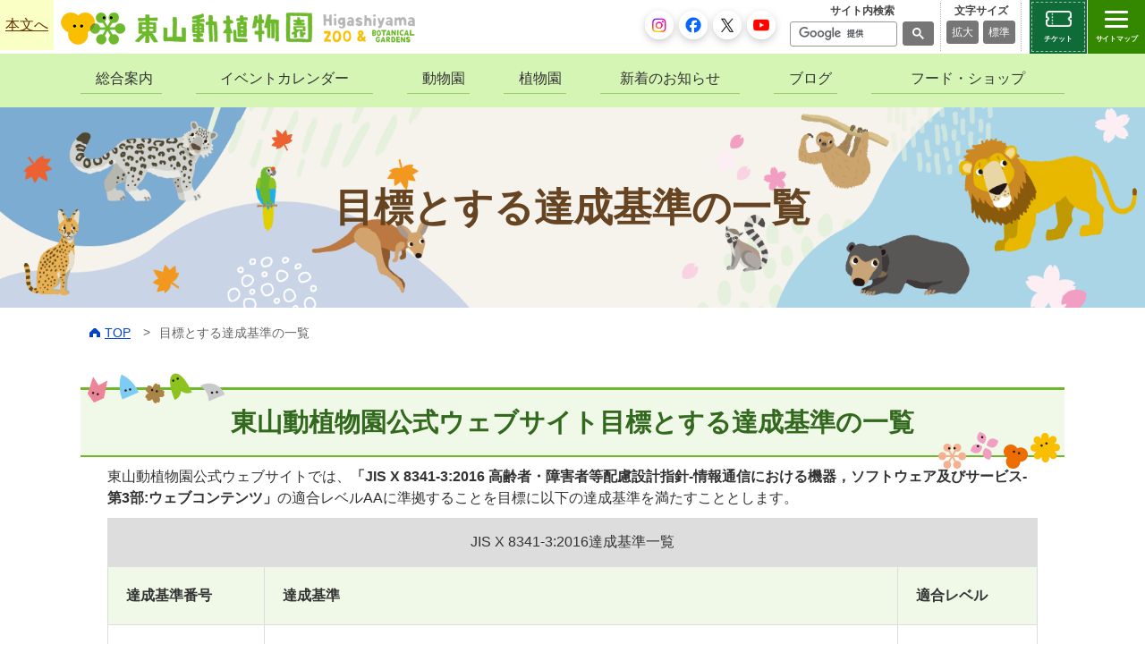

--- FILE ---
content_type: text/html
request_url: https://www.higashiyama.city.nagoya.jp/accessibility/objective.html
body_size: 7968
content:
<!DOCTYPE html>
<html lang="ja"><!-- InstanceBegin template="/Templates/index.dwt" codeOutsideHTMLIsLocked="false" -->
<head prefix="og: https://ogp.me/ns#">
<meta charset="UTF-8">
<meta http-equiv="X-UA-Compatible" content="IE=edge">
<meta name="author" content="東山動植物園">
<meta name="format-detection" content="telephone=no">
<meta name="viewport" content="width=1150">
<!-- InstanceBeginEditable name="doctitle" -->
<meta name="keywords" content="東山動植物園,名古屋市,動物園,植物園">
<meta name="description" content="名古屋市にある東山動植物園のWebサイトにおいて「目標とする達成基準の一覧」を掲載しています。">
<title>目標とする達成基準の一覧｜東山動植物園</title>
<!-- InstanceEndEditable -->
<meta property="og:type" content="article">
<meta property="og:image" content="https://www.higashiyama.city.nagoya.jp/img/common/ogp.png">
<meta property="og:site_name" content="東山動植物園">
<meta property="og:locale" content="ja_JP">
<meta name="twitter:card" content="summary">
<meta name="twitter:site" content="@higashiyamapark">
<link rel="icon" href="/favicon.ico" type="image/vnd.microsoft.icon">
<link rel="shortcut icon" href="/favicon.ico" type="image/vnd.microsoft.icon">
<link rel="apple-touch-icon" sizes="152x152" href="/apple-touch-icon.png">
<link rel="stylesheet" href="../css/common.css" media="all">
<link rel="stylesheet" href="../css/base.css" media="all">
<link rel="stylesheet" href="../css/module.css" media="all">
<link rel="stylesheet" href="../css/page.css" media="all">
<link rel="stylesheet" href="../css/page2.css" media="all">
<link rel="stylesheet" href="../css/print.css" media="print">
<script src="../js/jquery.js"></script>
<!-- Google Tag Manager -->
<script>(function(w,d,s,l,i){w[l]=w[l]||[];w[l].push({'gtm.start':
new Date().getTime(),event:'gtm.js'});var f=d.getElementsByTagName(s)[0],
j=d.createElement(s),dl=l!='dataLayer'?'&l='+l:'';j.async=true;j.src=
'https://www.googletagmanager.com/gtm.js?id='+i+dl;f.parentNode.insertBefore(j,f);
})(window,document,'script','dataLayer','GTM-K3JL34F9');</script>
<!-- End Google Tag Manager -->
<meta property="fb:app_id" content="633560049255906">
<!-- InstanceBeginEditable name="head" -->
<!-- InstanceEndEditable -->
<!-- InstanceParam name="class" type="text" value="common_page accessibipty" -->
</head>
<body id="page_top" class="common_page accessibipty common_page">
<!-- Google Tag Manager (noscript) -->
<noscript><iframe src="https://www.googletagmanager.com/ns.html?id=GTM-K3JL34F9"
height="0" width="0" style="display:none;visibility:hidden"></iframe></noscript>
<!-- End Google Tag Manager (noscript) -->
<!-- InstanceBeginEditable name="body_opening" --><!-- InstanceEndEditable -->
<div id="loader-bg">
  <div id="loader">
    <img src="../img/common/spin-black.svg" width="80" height="80" alt="Now Loading...">
    <p>Now Loading...</p>
  </div>
</div>
<div class="wrapper_all" id="top">
<p id="link_content"><a href="#content">本文へ</a></p>
<!--▼ヘッダー-->
<header><div class="all_header">
	<div class="header_wrapper fix">
		<div class="left_area">
			<p><a href="../"><img src="../img/common/logo.png" width="402" height="43" alt="東山動植物園 higashiyama zoo&botanical gardens" class="opacity display_pc_img"><img src="../img/common/logo_l.png" width="82" alt="" class="opacity display_sp_img"><img src="../img/common/logo_r.png" width="78" alt="東山動植物園 higashiyama zoo&botanical gardens" class="opacity display_sp_img"></a></p>
			<p class="display_sp map_icon"><a href="../maps"><img src="../img/common/ico_map.gif" width="60" height="60" alt="園内マップ"></a></p>
		</div>
		<div class="right_area fix">
			<div class="left">
				<ul>
					<li><a href="https://www.instagram.com/higashiyamapark/" target="_blank"><img src="../img/common/icon_Inst.png" width="38" height="38" alt="Instagram" class="opacity"></a></li>
					<li><a href="https://www.facebook.com/higashiyamapark" target="_blank"><img src="../img/common/icon_Facebook.png" width="38" height="38" alt="Facebook" class="opacity"></a></li>
					<li><a href="https://twitter.com/higashiyamapark" target="_blank"><img src="../img/common/icon_Twitter.png" width="38" height="38" alt="X" class="opacity"></a></li>
					<li><a href="https://www.youtube.com/user/HigashiyamaPark" target="_blank"><img src="../img/common/icon_youtube.png" width="38" height="38" alt="Youtube" class="opacity"></a></li>
				</ul>
			</div>
			<div class="right fix">
				<input type="checkbox" id="switch_search" name="switch_search">
				<label for="switch_search" class="search_btn" aria-label="サイト内検索メニューを開く">検索</label>
				<div class="first matchHeight">
					<p>サイト内検索</p>
					<div class="site_search">
						<script>
						(function() {
							var cx = '001889572563941140843:b2vf0o0ulnq';
							var gcse = document.createElement('script');
							gcse.type = 'text/javascript';
							gcse.async = true;
							gcse.src = 'https://cse.google.com/cse.js?cx=' + cx;
							var s = document.getElementsByTagName('script')[0];
							s.parentNode.insertBefore(gcse, s);
						})();
						</script>
						<gcse:search></gcse:search>
					</div>
					<label for="switch_search" class="search_bg" aria-label="サイト内検索メニューを閉じる"></label>
				</div>
				<div class="second matchHeight">
					<p>文字サイズ</p>
					<ul>
						<li><a href="javascript:void(0)" onclick="fsc('larger');return false;" onkeypress="fsc('larger');return false;" >拡大</a></li>
						<li class="last"><a href="javascript:void(0)" onclick="fsc('default');return false;" onkeypress="fsc('default');return false;" >標準</a></li>
					</ul>
				</div>
				<a class="ticket_btn" href="https://www.asoview.com/channel/tickets/2XP4T8y2FG/" target="_blank">チケット</a>
			</div>
		</div>
	</div>
	<!--PCメニュー-->
	<div class="g_nav_bg" id="fix_menu">
		<div class="site_wrapper">
			<nav>
				<ul class="g_nav opaities">
					<li><a href="../01_annai">総合案内</a></li>
					<li><a href="../calendar">イベントカレンダー</a></li>
					<li><a href="../04_zoo">動物園</a></li>
					<li><a href="../05_plant">植物園</a></li>
					<li><a href="../news">新着のお知らせ</a></li>
					<li><a href="../blog">ブログ</a></li>
					<li class="last"><a href="../25_food">フード・ショップ</a></li>
				</ul>
			</nav>
		</div>
	</div>
</div></header>
<div class="drop_menu sitemap">
	<input type="checkbox" id="switch_sitemap" name="switch_sitemap">
	<label for="switch_sitemap" aria-label="サイトマップを開閉する">
		<b class="p">
			<span></span>
		</b>
		<b class="div">サイトマップ</b>
	</label>
	<div class="NavWrap accordion">
		<div class="nav_scroll">
			<div class="nav-btn_area">
				<div class="lang_menu">
					<div id="google_translate_element"></div>
					<script>
					function googleTranslateElementInit() {
						new google.translate.TranslateElement({pageLanguage: 'ja', includedLanguages: 'de,en,es,fr,ko,pt,ru,zh-CN', layout: google.translate.TranslateElement.InlineLayout.SIMPLE}, 'google_translate_element');
					}
					</script>
					<div id="site_translate_element">
						<script src="https://translate.google.com/translate_a/element.js?cb=googleTranslateElementInit" async></script>
						<select name="link_select" onChange="location.href=value;">
							<option value="">Languages</option>
							<option value="../english/">English</option>
							<option value="../chinese/">中文・&#31616;体字</option>
							<option value="../korea/">&#54620;&#44397;&#50612;</option>
							<option value="../portuguese/">Portugu&#xea;s</option>
						</select>
					</div>
				</div>
				<div class="btns">
					<a href="../maps/"><i><img src="../img/common/nav_map.png" width="56" height="56" alt="" loading="lazy"></i><span>園内マップ</span></a>
					<a href="../calendar/"><i><img src="../img/common/nav_calendar.png" width="56" height="56" alt="" loading="lazy"></i><span class="t_left">イベント<br>カレンダー</span></a>
				</div>
				<div class="sns_btns">
					<ul>
						<li><a href="https://www.instagram.com/higashiyamapark/" target="_blank"><img src="../img/common/icon_Inst.png" width="48" height="48" class="opacity" alt="Instagram"></a></li>
						<li><a href="https://www.facebook.com/higashiyamapark" target="_blank"><img src="../img/common/icon_Facebook.png" width="48" height="48" class="opacity" alt="Facebook"></a></li>
						<li><a href="https://twitter.com/higashiyamapark" target="_blank"><img src="../img/common/icon_Twitter.png" width="48" height="48" class="opacity" alt="X"></a></li>
						<li><a href="https://www.youtube.com/user/HigashiyamaPark" target="_blank"><img src="../img/common/icon_youtube.png" width="48" height="48" class="opacity" alt="youtube"></a></li>
					</ul>
				</div>
			</div>

			<dl class="annai">
				<dt class="opened"><img src="../img/common/nav_annnai.png" width="50" height="50" alt="" loading="lazy"><a href="../01_annai/">総合案内</a></dt>
				<dd>
					<ul>
						<li><a href="../01_annai/01_01kaien/"><span>開園時間・入園料</span></a></li>
						<li><a href="../01_annai/01_02koutsu/"><span>交通案内</span></a></li>
						<li><a href="../01_annai/01_03service/"><span>サービス案内</span></a></li>
						<li><a href="../01_annai/01_05chuui/"><span>ご観覧時のマナー</span></a></li>
					</ul>
				</dd>
			</dl>
			<dl class="zoo">
				<dt class="opened"><img src="../img/common/nav_zoo.png" width="50" height="50" alt="" loading="lazy"><a href="../04_zoo/">動物園</a></dt>
				<dd>
					<ul>
						<li><a href="../04_zoo/friend/" target="_blank"><span>動物園の仲間たち</span></a></li>
						<li><a href="../04_zoo/feature/"><span>動物園の<br>見どころ情報</span></a></li>
						<li><a href="../04_zoo/facility/"><span>施設の利用案内</span></a></li>
						<li><a href="../04_zoo/04_05oyatsu/"><span>動物園定例イベント</span></a></li>
					</ul>
				</dd>
			</dl>
			<dl class="plant">
				<dt class="opened"><img src="../img/common/nav_plant.png" width="50" height="50" alt="" loading="lazy"><a href="../05_plant/">植物園</a></dt>
				<dd>
					<ul>
					<li><a href="../05_plant/friend/" target="_blank"><span>植物園の仲間たち</span></a></li>
					<li><a href="../05_plant/feature/"><span>植物園の<br>見どころ情報</span></a></li>
					<li><a href="../05_plant/05_05shisetsu/"><span>施設の利用案内</span></a></li>
					<li><a href="../05_plant/05_03kousyukai/"><span>展示会・講習会</span></a></li>
					<li><a href="../05_plant/bus/"><span>植物園園内カート</span></a></li>
					</ul>
				</dd>
			</dl>
			<dl class="evolution">
				<dt><img src="../img/common/nav_evolution.png" width="50" height="50" alt="" loading="lazy"><a href="../16_evolution/">再生プラン</a></dt>
				<dd>
					<ul>
						<li><a href="../16_evolution/16_02concept/"><span>基本構想</span></a></li>
						<li><a href="../16_evolution/16_03plan/"><span>新基本計画</span></a></li>
						<li><a href="../16_evolution/16_05business/"><span>主な事業内容</span></a></li>
						<li><a href="../16_evolution/forum/"><span>再生フォーラム</span></a></li>
						<li><a href="../16_evolution/viewing/"><span>整備中の施設</span></a></li>
						<li><a href="../16_evolution/progress/"><span>整備の完了した施設</span></a></li>
					</ul>
				</dd>
			</dl>
			<dl class="company">
				<dt><img src="../img/common/nav_support.png" width="50" height="50" alt="" loading="lazy"><a href="../support/">東山動植物園への支援</a></dt>
				<dd>
					<p class="subttl"><span>法人の皆さまへ</span></p>
					<ul>
						<li><a href="../support/26_company/07fund/"><span>東山動植物園<br>いのちつなぐパートナー</span></a></li>
						<li><a href="../support/26_company/02sponserd/"><span>動物スポンサー寄附</span></a></li>
                        <li><a href="../support/26_company/09kadan/"><span>正門花壇スポンサー寄附</span></a></li>  
						<li><a href="../support/26_company/03plant/"><span>花いっぱい<br>プロジェクト</span></a></li>
						<li><a href="../support/26_company/06ad/"><span>観覧券裏面広告</span></a></li>
						<li><a href="../support/26_company/08map_ad/"><span>園内マップ広告</span></a></li>
						<li><a href="../support/26_company/04banner/"><span>バナー広告</span></a></li>
						<li><a href="../support/26_company/05license/"><span>公式ライセンス商品</span></a></li>

					</ul>
					<p class="subttl"><span>個人の皆さまへ</span></p>
					<ul>
						<li><a href="../support/27_fan/01furusato/"><span>東山動植物園への寄附</span></a></li>
						<li><a href="../support/27_fan/02bokin/"><span>東山動植物園<br>みんなで応援募金</span></a></li>
						<li><a href="../support/27_fan/bequest/"><span>東山動植物園への<br>遺贈寄附をお考えの方へ</span></a></li>
						<li><a href="../support/27_fan/amazon"><span>Amazon<br>ほしいものリスト</span></a></li>
						<li><a href="http://www.higasiyama.jp/%E6%9D%B1%E5%B1%B1%E5%8B%95%E7%89%A9%E5%9C%92%E3%82%B5%E3%83%9D%E3%83%BC%E3%82%BF%E3%83%BC/" target="_blank"><span>東山動植物園<br>サポーター制度</span></a></li>
					</ul>
				</dd>
			</dl>
			<dl class="group">
				<dt><img src="../img/common/nav_group.png" width="50" height="50" alt="" loading="lazy"><a href="../group/">団体利用について</a></dt>
				<dd>
					<ul>
						<li><a href="../group/education/"><span>団体旅行や<br>校外学習で利用</span></a></li>
						<li><a href="../group/welfare/"><span>福利厚生行事で利用</span></a></li>
					</ul>
				</dd>
			</dl>
			<dl class="education">
				<dt><img src="../img/common/nav_education.png" width="50" height="50" alt="" loading="lazy"><a href="../education_guide/">環境教育</a></dt>
				<dd>
					<ul>
						<li><a href="../education_guide/self/"><span>動植物ガイドシート</span></a></li>
						<li><a href="../education_guide/program/"><span>環境教育プログラム</span></a></li>
						<li><a href="../education_guide/worksheet/"><span>動物観察の<br>ワークシート</span></a></li>
						<li><a href="../education_guide/lecture/"><span>解説員による<br>動物レクチャーツアー</span></a></li>
					</ul>
				</dd>
			</dl>
			<a href="../13_sitemap/" class="sitemap">全てのページを見る</a>
			<div class="zoobo">
				<a href="../02zoobo/"><p class="btn_text"><span>東山動植物園公式<br>マスコットキャラクター</span><em>ズーボのことですです</em></p></a>
			</div>
			<div class="end_logo">
				<a href="../index.html" class="logo"><img src="../img/common/logo_foot.png" alt="名古屋市東山動植物園" width="192" height="61" loading="lazy"></a>
			</div>
		</div>
	</div>
</div>
<!--▲ヘッダー-->
<!-- InstanceBeginEditable name="page_contents" -->
<section><div id="common_visual">
	<div class="site_wrapper">   
		<h1>目標とする<br class="display_sp">達成基準の一覧</h1>
	</div>
</div></section>

<section class="pan"><div class="site_wrapper text_link">
				<ul>
	<li><a href="../"><img src="../img/common/ico_home.png" width="12" alt=""><span>TOP</span></a></li>
	<li><span>目標とする達成基準の一覧</span></li>
				</ul>
</div></section>
<!--▼コンテンツ-->
<main><div id="content">

<section class="topics"><div class="site_wrapper">
	<div class="fix">
		<h2 class="title_01 mb10 zoobo"><span><img src="../img/common/img_zoobo01.png" class="ico_zoobo">東山動植物園公式ウェブサイト<br class="display_sp">目標とする達成基準の一覧</span></h2>

		<div class="indent_area mb60_h">
			<p class="txt mb10">東山動植物園公式ウェブサイトでは、<b class="red f_bold">「JIS X 8341-3:2016 高齢者・障害者等配慮設計指針-情報通信における機器，ソフトウェア及びサービス-第3部:ウェブコンテンツ」</b>の適合レベルAAに準拠することを目標に以下の達成基準を満たすこととします。</p>
		
			<div class="table_wrap">
<table cellspacing="0" cellpadding="0" border="1" summary="名古屋市公式ウェブサイトで目標とする達成基準の、達成基準番号、達成基準名、等級を一覧にした表です。"><caption>JIS X 8341-3:2016達成基準一覧</caption><colgroup><col><col><col></colgroup>
 <tbody><tr>
  <th colspan="1" rowspan="1" scope="col">
  <p><strong>達成基準番号</strong></p>
  </th>
  <th colspan="1" rowspan="1" scope="col">
  <p><strong>達成基準</strong></p>
  </th>
  <th colspan="1" rowspan="1" scope="col">
  <p><strong>適合レベル</strong></p>
  </th>
 </tr>
 <tr>
  <td>
  <p>1.1.1</p>
  </td>
  <td>
  <p>非テキストコンテンツの達成基準</p>
  </td>
  <td>
  <p>A</p>
  </td>
 </tr>
 <tr>
  <td>
  <p>1.2.1</p>
  </td>
  <td>
  <p>音声だけ及び映像だけ（収録済み）の達成基準</p>
  </td>
  <td>
  <p>A</p>
  </td>
 </tr>
 <tr>
  <td>
  <p>1.2.2</p>
  </td>
  <td>
  <p>キャプション（収録済み）の達成基準</p>
  </td>
  <td>
  <p>A</p>
  </td>
 </tr>
 <tr>
  <td>
  <p>1.2.3</p>
  </td>
  <td>
  <p>音声解説又はメディアに対する代替コンテンツ（収録済み）の達成基準</p>
  </td>
  <td>
  <p>A</p>
  </td>
 </tr>
 <tr>
  <td>
  <p>1.2.4</p>
  </td>
  <td>
  <p>キャプション（ライブ）の達成基準</p>
  </td>
  <td>
  <p>AA</p>
  </td>
 </tr>
 <tr>
  <td>
  <p>1.2.5</p>
  </td>
  <td>
  <p>音声解説（収録済み）の達成基準</p>
  </td>
  <td>
  <p>AA</p>
  </td>
 </tr>
 <tr>
  <td>
  <p>1.3.1</p>
  </td>
  <td>
  <p>情報及び関係性の達成基準</p>
  </td>
  <td>
  <p>A</p>
  </td>
 </tr>
 <tr>
  <td>
  <p>1.3.2</p>
  </td>
  <td>
  <p>意味のある順序の達成基準</p>
  </td>
  <td>
  <p>A</p>
  </td>
 </tr>
 <tr>
  <td>
  <p>1.3.3</p>
  </td>
  <td>
  <p>感覚的な特徴の達成基準</p>
  </td>
  <td>
  <p>A</p>
  </td>
 </tr>
 <tr>
  <td>
  <p>1.4.1</p>
  </td>
  <td>
  <p>色の使用の達成基準</p>
  </td>
  <td>
  <p>A</p>
  </td>
 </tr>
 <tr>
  <td>
  <p>1.4.2</p>
  </td>
  <td>
  <p>音声の制御の達成基準</p>
  </td>
  <td>
  <p>A</p>
  </td>
 </tr>
 <tr>
  <td>
  <p>1.4.3</p>
  </td>
  <td>
  <p>コントラスト（最低限レベル）の達成基準</p>
  </td>
  <td>
  <p>AA</p>
  </td>
 </tr>
 <tr>
  <td>
  <p>1.4.4</p>
  </td>
  <td>
  <p>テキストのサイズ変更の達成基準</p>
  </td>
  <td>
  <p>AA</p>
  </td>
 </tr>
 <tr>
  <td>
  <p>1.4.5</p>
  </td>
  <td>
  <p>文字画像の達成基準</p>
  </td>
  <td>
  <p>AA</p>
  </td>
 </tr>
 <tr>
  <td>
  <p>2.1.1</p>
  </td>
  <td>
  <p>キーボードの達成基準</p>
  </td>
  <td>
  <p>A</p>
  </td>
 </tr>
 <tr>
  <td>
  <p>2.1.2</p>
  </td>
  <td>
  <p>キーボードトラップなしの達成基準</p>
  </td>
  <td>
  <p>A</p>
  </td>
 </tr>
 <tr>
  <td>
  <p>2.1.3</p>
  </td>
  <td>
  <p>キーボード（例外なし）の達成基準&nbsp; </p>
  </td>
  <td>
  <p>AA</p>
  </td>
 </tr>
 <tr>
  <td>
  <p>2.2.1</p>
  </td>
  <td>
  <p>タイミング調整可能の達成基準</p>
  </td>
  <td>
  <p>A</p>
  </td>
 </tr>
 <tr>
  <td>
  <p>2.2.2</p>
  </td>
  <td>
  <p>一時停止，停止及び非表示の達成基準</p>
  </td>
  <td>
  <p>A</p>
  </td>
 </tr>
 <tr>
  <td>
  <p>2.3.1</p>
  </td>
  <td>
  <p>3回のせん（閃）光、又はしきい（閾）値以下の達成基準</p>
  </td>
  <td>
  <p>A </p>
  </td>
 </tr>
 <tr>
  <td>
  <p>2.3.2</p>
  </td>
  <td>
  <p>3回のせん（閃）光の達成基準</p>
  </td>
  <td>
  <p>AA</p>
  </td>
 </tr>
 <tr>
  <td>
  <p>2.4.1</p>
  </td>
  <td>
  <p>ブロックスキップの達成基準</p>
  </td>
  <td>
  <p>A</p>
  </td>
 </tr>
 <tr>
  <td>
  <p>2.4.2</p>
  </td>
  <td>
  <p>ページタイトルの達成基準</p>
  </td>
  <td>
  <p>A </p>
  </td>
 </tr>
 <tr>
  <td>
  <p>2.4.3</p>
  </td>
  <td>
  <p>フォーカス順序の達成基準</p>
  </td>
  <td>
  <p>A </p>
  </td>
 </tr>
 <tr>
  <td>
  <p>2.4.4</p>
  </td>
  <td>
  <p>リンクの目的（コンテキスト内）の達成基準</p>
  </td>
  <td>
  <p>A </p>
  </td>
 </tr>
 <tr>
  <td>
  <p>2.4.5</p>
  </td>
  <td>
  <p>複数の手段の達成基準</p>
  </td>
  <td>
  <p>AA </p>
  </td>
 </tr>
 <tr>
  <td>
  <p>2.4.6</p>
  </td>
  <td>
  <p>見出し及びラベルの達成基準</p>
  </td>
  <td>
  <p>AA </p>
  </td>
 </tr>
 <tr>
  <td>
  <p>2.4.7</p>
  </td>
  <td>
  <p>フォーカスの可視化の達成基準</p>
  </td>
  <td>
  <p>AA </p>
  </td>
 </tr>
 <tr>
  <td>
  <p>2.4.8</p>
  </td>
  <td>
  <p>現在位置の達成基準</p>
  </td>
  <td>
  <p>AA </p>
  </td>
 </tr>
 <tr>
  <td>
  <p>2.4.10</p>
  </td>
  <td>
  <p>セクション見出しの達成基準</p>
  </td>
  <td>
  <p>AA </p>
  </td>
 </tr>

 <tr>
  <td>
  <p>3.1.1</p>
  </td>
  <td>
  <p>ページの言語の達成基準</p>
  </td>
  <td>
  <p>A </p>
  </td>
 </tr>
 <tr>
  <td>
  <p>3.1.2</p>
  </td>
  <td>
  <p>一部分の言語の達成基準</p>
  </td>
  <td>
  <p>AA</p>
  </td>
 </tr>
 <tr>
  <td>
  <p>3.2.1</p>
  </td>
  <td>
  <p>フォーカス時の達成基準</p>
  </td>
  <td>
  <p>A </p>
  </td>
 </tr>
 <tr>
  <td>
  <p>3.2.2</p>
  </td>
  <td>
  <p>入力時の達成基準</p>
  </td>
  <td>
  <p>A </p>
  </td>
 </tr>
 <tr>
  <td>
  <p>3.2.3</p>
  </td>
  <td>
  <p>一貫したナビゲーションの達成基準</p>
  </td>
  <td>
  <p>AA </p>
  </td>
 </tr>
 <tr>
  <td>
  <p>3.2.4</p>
  </td>
  <td>
  <p>一貫した識別性の達成基準</p>
  </td>
  <td>
  <p>AA </p>
  </td>
 </tr>
 <tr>
  <td>
  <p>3.3.1</p>
  </td>
  <td>
  <p>エラーの特定の達成基準</p>
  </td>
  <td>
  <p>A </p>
  </td>
 </tr>
 <tr>
  <td>
  <p>3.3.2</p>
  </td>
  <td>
  <p>ラベル又は説明の達成基準</p>
  </td>
  <td>
  <p>A </p>
  </td>
 </tr>
 <tr>
  <td>
  <p>3.3.3</p>
  </td>
  <td>
  <p>エラー修正の提案の達成基準</p>
  </td>
  <td>
  <p>AA </p>
  </td>
 </tr>
 <tr>
  <td>
  <p>3.3.4</p>
  </td>
  <td>
  <p>エラー回避（法的、金融及びデータ）の達成基準</p>
  </td>
  <td>
  <p>AA </p>
  </td>
 </tr>
 <tr>
  <td>
  <p>4.1.1</p>
  </td>
  <td>
  <p>構文解析の達成基準</p>
  </td>
  <td>
  <p>A </p>
  </td>
 </tr>
 <tr>
  <td>
  <p>4.1.2</p>
  </td>
  <td>
  <p>名前（name）、役割（role）及び値（value）の達成基準</p>
  </td>
  <td>
  <p>A</p>
  </td>
 </tr>
</tbody></table>			
			</div>
		</div>
		<div class="inquiry_box">
			<h3><img src="../img/group/welfare/ico_mail.gif" width="32" class="v_mdl mr05">問合わせ先</h3>
			<div class="position pc_center">
			<h4>名古屋市東山動植物園</h4>
<p>TEL：052-782-2111（代表）</p>
<p>FAX：052-782-2140</p>
<p>〒464-0804　名古屋市千種区東山元町3-70</p>
			</div>
		</div>									
	</div>
	
</div></section>

		
</div></main><!-- InstanceEndEditable -->
<!--▲コンテンツend-->

<!--▼フッター-->
<footer>
	<div id="footer">
		<div class="site_wrapper">
			<div class="fix f_con">
				<div class="left_area">
					<div class="box01 mb20">
						<div class="names">
							<a href="../index.html" class="logo"><img src="../img/common/logo_foot.png" alt="名古屋市東山動植物園" width="384" height="123" loading="lazy"></a>
							<a href="https://www.instagram.com/higashiyamapark/" class="icon" target="_blank"><img src="../img/common/icon_Inst.png" alt="Instagram" width="41" height="41" loading="lazy"></a>
							<a href="https://www.facebook.com/higashiyamapark" class="icon" target="_blank"><img src="../img/common/icon_Facebook.png" alt="facebook" width="41" height="41" loading="lazy"></a>
							<a href="https://twitter.com/higashiyamapark" class="icon" target="_blank"><img src="../img/common/icon_Twitter.png" alt="X" width="41" height="41" loading="lazy"></a>
							<a href="https://www.youtube.com/user/HigashiyamaPark" class="icon" target="_blank"><img src="../img/common/icon_youtube.png" alt="youtube" width="41" height="41" loading="lazy"></a>
							<p class="name">名古屋市東山動植物園</p>
						</div>
						<dl>
							<dt>入園時間</dt>
							<dd>午前9時～午後4時30分（閉園は午後4時50分）</dd>
						</dl>
						<dl>
							<dt>休園日</dt>
							<dd>月曜日（ただし月曜日が国民の祝日または振替休日の場合は直後の休日でない日が休園日です）、12/29～1/1</dd>
						</dl>
						<dl>
							<dt>住所</dt>
							<dd>〒464-0804 名古屋市千種区東山元町3-70</dd>
						</dl>
						<dl>
							<dt>電話番号</dt>
							<dd>052-782-2111（代表）</dd>
						</dl>
						<dl>
							<dt>FAX</dt>
							<dd>052-782-2140</dd>
						</dl>
					</div>
					<div class="box02">
						<p class="name">動物取扱業登録</p>
						<div class="fix">
							<div class="left">
								<dl>
									<dt>名称</dt>
									<dd>名古屋市</dd>
								</dl>
								<dl>
									<dt>事業所の名称</dt>
									<dd>名古屋市東山総合公園</dd>
								</dl>
								<dl>
									<dt>事業所の所在地</dt>
									<dd>名古屋市千種区東山元町3-70</dd>
								</dl>
								<dl>
									<dt>動物取扱業の種別</dt>
									<dd>展示</dd>
								</dl>
							</div>
							<div class="right">
								<dl>
									<dt>登録番号</dt>
									<dd>第0701027号</dd>
								</dl>
								<dl>
									<dt>登録年月日</dt>
									<dd>2007年6月1日</dd>
								</dl>
								<dl>
									<dt>登録の有効期間の末日</dt>
									<dd>2027年5月31日</dd>
								</dl>
								<dl>
									<dt>動物取扱責任者</dt>
									<dd>茶谷 公一</dd>
								</dl>
							</div>
						</div>
					</div>
				</div>
				<div class="right_area">
					<div class="inner">
						<ul>
							<li><a href="../13_sitemap"><span>サイトマップ</span></a></li>
							<li><a href="../11_menseki"><span>免責事項</span></a></li>
							<li><a href="../10_privacy"><span>プライバシーポリシー</span></a></li>
							<li><a href="../accessibility/"><span>アクセシビリティ方針</span></a></li>
							<li><a href="../28_sns"><span>ソーシャルメディア<br class="display_pc">アカウントポリシー</span></a></li>
						</ul>
					</div>
				</div>
			</div>
		</div>
	</div>
</footer>
<!--▲フッターend-->
<!--▼ページトップ-->
<p class="top_position"><a href="#top"><img src="../img/common/top.png" width="47" height="46" alt="top" loading="lazy"></a></p>
<!--▲ページトップend-->
</div><!-- / #top .wrapper_all -->
<script src="../js/jquery.matchHeight.js"></script>
<script src="../js/common.js"></script>
<script src="../js/size2.js" defer></script>
<script src="../js/jquery.cookie.js"></script>
</body>
<!-- InstanceEnd --></html>

--- FILE ---
content_type: text/css
request_url: https://www.higashiyama.city.nagoya.jp/css/module.css
body_size: 45406
content:
@charset "utf-8";

/* col1_1_type01
-------------------------------------------------------------------*/
.col1_1_type01 .left_area {
	float:left;
	width:50%;
	padding-right:20px;
    box-sizing: border-box;
	-webkit-box-sizing: border-box;
}
.col1_1_type01 .right_area {
	float:right;
	width:50%;
}
@media screen and (max-width:760px) {
	.col1_1_type01 .left_area {
		float:none;
		width:100%;
		padding-right:0px;
	    box-sizing: border-box;
		-webkit-box-sizing: border-box;
		margin-bottom:20px;
	}
	.col1_1_type01 .right_area {
		float:none;
		width:100%;
	}
}

/* Column */

.col_1,
.col_2,
.col_3,
.col_4,
.col_5,
.col_6{}

.col_1-2{},
.col_1-3{}

.col_2-1{},
.col_2-3{}

.col_3-1{},
.col_3-2{}

.col_child{
	float:left;
	box-sizing:border-box;
	padding-left:1%;
	padding-right:1%;
}
.col_child:first-child{
	padding-left:0;
	padding-right:2%;
}
.col_child:last-child{
	padding-left:2%;
	padding-right:0;
}
.col_2 .col_child{ width:50%;}
.col_3 .col_child{ width:33.3%;}
.col_4 .col_child{ width:25%;}
.col_5 .col_child{ width:20%;}
.col_6 .col_child{ width:16.6%;}

.col_1-2 .col_child:nth-child(1){ width:33.3%;}
.col_1-2 .col_child:nth-child(2){ width:66.6%;}

.col_2-1 .col_child:nth-child(1){ width:66.6%;}
.col_2-1 .col_child:nth-child(2){ width:33.3%;}

.col_1-3 .col_child:nth-child(1){ width:25%;}
.col_1-3 .col_child:nth-child(2){ width:75%;}

.col_3-1 .col_child:nth-child(1){ width:75%;}
.col_3-1 .col_child:nth-child(2){ width:25%;}

.col_2-3 .col_child:nth-child(1){ width:40%;}
.col_2-3 .col_child:nth-child(2){ width:60%;}

.col_3-2 .col_child:nth-child(1){ width:60%;}
.col_3-2 .col_child:nth-child(2){ width:40%;}


@media screen and (max-width:760px) {
	.col_1 > .col_child,
	.col_2 > .col_child,
	.col_3 > .col_child,
	.col_4 > .col_child,
	.col_5 > .col_child,
	.col_6 > .col_child,
	.fix.col_1-2 > .col_child,
	.fix.col_1-3 > .col_child,
	.fix.col_2-1 > .col_child,
	.fix.col_2-3 > .col_child,
	.fix.col_3-1 > .col_child,
	.fix.col_3-2 > .col_child{ width:100% ; padding-left:0;padding-right:0;}
	.col_4 .col_child,
	.col_5 .col_child{ 
		width:50%;
	}
	.col_4 .col_child:nth-child(odd),
	.col_5 .col_child:nth-child(odd){ 
		padding-right:1%;
	}	
	.col_4 .col_child:nth-child(even),
	.col_5 .col_child:nth-child(even){ 
		padding-left:1%;
	}	

}







.col_02 .left_area {
	float:left;	
}
.col_02 .right_area {
	float:right;	
}
.float_break {
	margin-left:-20px;
	margin-right:-20px;
}
.float_break .left_area,
.float_break .right_area{
	max-width:50%;
	padding:0 20px;
	box-sizing:border-box;
}

@media screen and (max-width:760px) {
	.col_02 .left_area {
		float:none;	
	}
	.col_02 .right_area {
		float:none;	
	}
	.float_break {
		margin-left:0;
		margin-right:0;
	}
	.float_break .left_area,
	.float_break .right_area{
		max-width:100%;
		padding:0;
	}
}


/****** ボタン　*****/
.btn_type01 {
	text-align:center;
}
.btn_type01 a {
	text-align:center;
	position:relative;
	background-color:#664422;
	border:1px solid #664422;
	color:#FFF;
	text-decoration:none;
	border-radius:50px;
	display:inline-flex;
	width:auto;
	justify-content:center;
	align-items:center;
	min-width:325px;
	max-width:100%;
	min-height:65px;
	padding: 0.5em 3em;
	letter-spacing:0.1em;
	transition:background .4s,color .4s,box-shadow .4s,transform .4s;
	gap: 0.5em;
	line-height: 1.2;
	box-shadow:0 0 5px rgba(0,0,0,0.5);
}
.btn_type01 a:after{
	content:"";
	display:block;
	width:0.5em;
	height:0.5em;
	border-top:solid 2px #fff;
	border-right:solid 2px #fff;
	transform:rotate(45deg) skew(7deg,7deg);
	transition:border-color .4s;
	position:absolute;
	right:2em;
}
.btn_type01 a[target="_blank"]:not([href$=".pdf"]):before,
.btn_type01 a[target="_blank"]:not([href$=".pdf"]):after{
	content:"";
	display:block;
	position:absolute;
	transform:none;
	width:19px;
	height:19px;
	right:2em;
	border:none;
	background: url(../img/common/ico_blankW.png) no-repeat 50% / contain;
	z-index:2;
	transition:opacity .4s;
}
.btn_type01 a[target="_blank"]:not([href$=".pdf"]):after{
	z-index:1;
	background-image:url(../img/common/ico_blankB.png);
}
.btn_type01 a span {
	position:relative;
	vertical-align:  middle;
	line-height: 1.4;
}
.btn_type01 a[target="_blank"]:not([href$=".pdf"]) span{
	padding:0 1.5em;
}
.btn_type01 a[target="_blank"]:not([href$=".pdf"]) img.icon{
	display:none;
}
.btn_type01 a span svg {
	vertical-align: middle;
	padding-right:5px;
	transition:all ease 0.3s;
}
.btn_type01 a span svg g path {transition:all ease 0.3s;}
.btn_type01 a span svg g g polygon {transition:all ease 0.3s;}
.btn_type01 a img {
	width:17px;
	position:absolute;
	vertical-align:middle;
	height:17px;
	left:-10px;
	top:0;
	bottom:0;
	margin:auto;
}
.btn_type01.icon i{
	width:17px;
	height:17px;
	background:#fff;
	display:inline-block;
	padding:0;
	margin-right:5px;
	border-radius:50%;
	position:relative;
	transition:all ease 0.3s;
	vertical-align:middle;
}
.btn_type01.icon i:after{
	content:"";
	display:inline-block;
	width:5px;
	height:5px;
	border-top:1.5px solid #FB992D;
	border-right:1.5px solid #FB992D;
	position:absolute;
	top:0;
	bottom:0;
	margin:auto;
	transform:rotate(45deg);
	left:4px;
	transition:all ease 0.3s;
}
.btn_type01.icon a:hover i{
	background:#FB992D;
}
.btn_type01.icon a:hover i:after{
	border-color:#fff;
}
.btn_type01 a[target="_blank"]:hover:before{
	opacity:0;
}
.btn_type01 a img.icon {
    position: relative;
    top: auto;
    left: auto;
    vertical-align: middle;
    margin-left: 4px;
}
.btn_type01 a b{
	background:#fff;
	display:inline-block;
	font-weight:normal;
	font-size:86%;
	margin-left:10px;
	color:#FB992D;
	padding:4px 4px;
	line-height:1;
	transition:all ease 0.3s;
}
.btn_type01 a:hover,
.btn_type01 a:focus {
	background-color:#fff;
	color:#664422;
}
.btn_type01 a:hover:after,
.btn_type01 a:focus:after {
	border-color:#664422;
}
.btn_type01 a:hover b,
.btn_type01 a:focus b{
	background-color:#664422;
	color:#fff;
}
.btn_type01 a:hover span svg g path,
.btn_type01 a:focus span svg g path{
    fill: #FB992D;
}
.btn_type01 a:hover span svg g g polygon,
.btn_type01 a:focus span svg g g polygon{
    fill: #FFF;
}
.btn_type01 a.w_auto{
	min-width:0;
	padding:0.5em 2em;
	align-items:center;
}
.btn_type01 a.w_auto:after{
	position:static;
}

.btn_type01 a:active {
	/* position:relative; */
	/* top:3px; */
	/* box-shadow:none; */
}
.btn_type01 a svg{
	display:none;
}
.btns_wrap > p{
	display:inline-block;
	margin-right:20px;
}
.btns_wrap > p:last-child{
	margin-right:0;
}
.btn_type01.bus_btn{
	position:relative;
	padding-left:140px;
}
.btn_type01.bus_btn a img.bus_icon{
	width:auto;
	height:auto;
	left: -140px;
}
.btn_type02 a{
    background: #40aa22;
    font-weight: bold;
    display: block;
    border-radius: 5px;
    color: #fff;
    min-height: 71px;
    display: flex;
	width:fit-content;
    align-items: center;
    justify-content: center;
	padding:10px 20px;
	box-sizing:border-box;
	margin-left:auto;
	margin-right:auto;
	text-align:left;
}
.btn_type02 a i,
.btn_type02 a span{
	display:inline-block;
}
.btn_type02 a i + span{
	margin-left:0.5em;
}

@media screen and (max-width:760px) {
	.btns_wrap > p,
	.btns_wrap > p:last-child{
		display:block;
		margin-right:0;
		margin-bottom:20px;
	} 
	.btns_wrap > p a{
		box-sizing: border-box;
	}
	.btn_type01 a {
		min-height: 50px;
		width:auto;
		min-width:258px;
		padding: 0.25em 1em;
	}
	.btn_type01 a:after{
		margin:0 0em 0 0.5em;
		width:0.4em;
		height:0.4em;
		position: static;
	}
	.btn_type01 a[target="_blank"]:not([href$=".pdf"]):before,
	.btn_type01 a[target="_blank"]:not([href$=".pdf"]):after{
		right:1em;
		width:16px;
		height:16px;
	}
	.btn_type01.bus_btn{
		position:relative;
		padding-left:70px;
	}
	.btn_type01.bus_btn a img.bus_icon{
		width:83px;
		left:-70px;
	}
	.btns_wrap.col2 > p,
	.btns_wrap.col2 > p:last-child{
		width:48%;
		float:left;
	} 
	.btns_wrap.col2 > p:last-child{
		margin-left:4%;
	} 
	.btns_wrap.col2 > p a{
		padding:0.5em 0.5em;
		display: flex;
	} 
}
.title_01 {
	background:#f0f9e8;
	text-align: center;
	color:#33691e;
	position: relative;
	border-top:solid 3px #6eb92b; 
	border-bottom:solid 2px #6eb92b;
	z-index:5;
	margin:20px auto 40px;
}
.title_01 span {
	display:block;
	margin:0 10px;
	padding: 15px 0;
	font-size:180%;
	font-weight:bold;
	position:relative;
}
.title_01.zoobo img{
	display:none;
}
.title_01:before,
.title_01:after{
	content:"";
	width: 164px;
	height:35px;
	display:inline-block;
	background:url(../img/common/bg_tit_l0.png) no-repeat top left;
	background-size: cover;
	position:absolute;
	top:-20px;
	left:0;
	z-index:1;
}
.title_01:after{
	left:auto;
	top:auto;
	bottom:-15px;
	right:5px;
	width:136px;
	height: 41px;
	background:url(../img/common/bg_tit_r.png) no-repeat bottom right;
	background-size:cover;
	z-index:2;
}
.title_02 {
	background: url(../img/common/title_bg_left.png) left center repeat-y , url(../img/common/title_bg_right.png) right center repeat-y;
	text-align:center;
	color:#FFF;
}
.title_02 span {
	color: #FFFFCA;
	color:#224400;
	font-weight:bold;
	display:block;
	margin:0 10px;
	background-color:#66B92B;
	padding:5px 0;
	/*font-size:18px;*/
	font-size:113%;
}
.title_03{
	color:#6DB82B;
	text-align:center;
	padding:15px;
	margin-bottom:25px;
	font-size:150%;
	font-weight:bold;	
	border-bottom:dashed #6EB92B 3px;
}
.title_04{
	color:#664422;
	border-top:#e7e3d6 solid 1px;
	border-bottom:#e7e3d6 solid 1px;
	background:#f5f3ec;
	font-size: 150%;
	text-align:center;
	position:relative;
	margin: 30px 2px 40px;
	padding: 0.5em 10px;
	border-radius:3px;
}
.title_04.long{
	font-size: 130%;
}
.title_05{
	font-size:157%;
	padding:10px;
	border-bottom: dashed 3px #3B1D15;
	color:#3B1D15;
	margin-bottom:30px;
}
.title_05 img{
	vertical-align:middle;
	margin-right:10px;
}
.title_05 span{
	vertical-align:middle;
}
.title_06{
	font-size:128%;
	padding:3px 10px;
	color:#fff;
	margin-bottom:20px;
	background:#804000;
	text-align:center;
}
.title_06 img{
	vertical-align:middle;
	margin-right:5px;
}
.title_06 span{
	vertical-align:middle;
}
.title_07{
	text-align:center;
	background:url(../img/common/bg_zoobflag.png) no-repeat top center;
	font-weight:bold;
	font-size:228%;
	padding: 10px 0 40px;
	min-height:107px;
	box-sizing:  border-box;
	margin-bottom:20px;
	color:#391D13;
}
.title_07.small{
	font-size: 166%;
	padding: 18px 0 35px;
}
.title_08{
	font-size:20px;
	color:#3F1000;
	font-weight:bold;
	background:url(../img/company/bg_wing.gif) left bottom no-repeat;
	line-height:45px;
	padding-bottom:10px;
	padding-left:55px;
	margin-left:40px;
	margin-right:40px;
}

.title_09{
	background:#FFA47D;
	/*	color:#fff;*/
	color:#444;
	font-size: 1.275rem;
	padding: 10px;
	font-weight: 400;
	line-height:40px;
	margin-bottom:20px;
}
.title_09 span{
	vertical-align:middle;
	margin-left:10px;
}
.title_10{
	color:#3F1000;
	font-size:142%;
	padding:0 5px 10px;;
	margin-bottom:30px;
	background:url(../img/common/bg_border_o.gif) repeat-x bottom left;
}
.title_10 span{
	vertical-align:middle;
	display:inline-block;
	line-height:  52px;
	margin-left:  10px;
}
.title_11{
	margin:10px 0 15px 0;
}

.title_11 span{
	width:180px;
	display: inline-block;
	text-align:center;
    font-size: 114%;
    padding: 5px 10px;
    border-radius: 20px;
    color: #fff;
    background: #000000;
}

.t_caption{
	font-style:normal;
	font-size:0.75em;
	display:inline-flex;
	margin-left:auto;
	margin-right:0;
	gap:1em;
	align-items:center;
}
*:has( > .t_caption){
	display:flex;
	align-items:center;
	flex-wrap:wrap;
}
.t_caption sup{
	font-size:0.75em;
}

@media screen and (max-width:760px) {
	.title_01 {
		margin-bottom:25px;
		line-height:1.4;
	}
	.title_01 span {
		font-size:1.25rem;
		text-align:left;
		display:flex;
		justify-content:center;
		align-items:center;
		margin:auto;
		min-height: 1.5em;
	}
	.title_01 span:has(br.display_sp){
		text-align:center;
	}
	.title_01:before{
		width: 123px;
		height: 27px;
		top:-15px;
	}
	.title_01:after{
		width: 102px;
		height: 31px;
		bottom:-10px;
	}
	.title_02 span {
		margin:0;
		text-align:left;
		padding:10px 10px;
	}
	.title_04,
	.title_04.long{
		padding: 10px;
		font-size:1.125rem;
		margin: 20px 0px 25px;
	}
	.title_07{
		background-image: url(../img/common/bg_zoobflag_sp.png);
		padding: 2% 0 8%;
		background-size: contain;
		font-size: 180%;
		min-height: 0;
		margin-bottom:20px;
	}
	.title_07.small{
		font-size: 4.00vw;
		padding: 3.5% 0 10%;
	}
	.title_08{
		font-size:12px;
		margin-left:20px;
		margin-right:20px;
		padding-left:50px;
	}
	.title_09{
		font-size:130%;
		line-height:20px;
		padding:10px;
	}
	.title_09 img{
		width:25px;
		height:auto;
	}
	.t_caption{
		display:flex;
		flex-wrap:wrap;
		gap:0 1em;
		font-size:0.825rem;
		margin-top:0.5em;
	}
}

.f_red{color:#FF0000;}
.f_gray{ color:#777777;}
.f_or{ color:#FF3300;}
.f_yellow{ color:#FFFF73;}
.f_green{ color:#B3FF99;}
.f_blue{ color:#73FFFF;}
.f_pink{ color:#FFBFFF;}
.f_orange{ color:#FF7F00;}

ul.list_style > li,
.arrow_link a{
	margin-bottom:5px;
	padding-left:25px;
	background:url(../img/common/ico_arrowbox.gif) no-repeat top left;
	background-position:0 4px;
	background-size:14px;
}
ul.list_style > li a,
.arrow_link a{
	color:#0044CC;
}
.text_link.blue a{
	color:#0066aa;
}
ol.list_style li{
	margin-left:-1em;
	padding-left:1em;
	margin-bottom:5px;
	text-indent: -1em;
	list-style-position:inside;
}
.table_wrap table{
	width:100%;
	box-sizing:border-box;
	margin-bottom:25px;
}
.table_wrap table th,
.table_wrap table td{
	box-sizing:border-box;
	padding:20px;
	border:solid 1px #ddd;
}
.table_wrap table tbody tr th{
	background:#f0f9e8;
	box-sizing:border-box;
	padding:20px;
	border:solid 1px #ddd;
	font-weight:500;
}
.table_wrap.th_color table tr th{
	background:#f0f9e8;
	font-weight:normal;
	padding:15px;
}
.table_wrap.th_color table tr td{
	padding:15px;
}
.table_wrap.type2 table{
	border-collapse: collapse;
	border-spacing: 0;
	margin:0 auto;
	max-width:800px;
}
.table_wrap.type2 table thead th{
	background:#33691e;
	color:#fff;
	text-align:center;
	font-weight:bold;
	padding:0.75em;
	border:none;
}
.table_wrap.type2 table thead th:nth-child(n+2){
	border-left:solid 1px #fff;
}
.table_wrap.type2 table tbody th,
.table_wrap.type2 table tr:first-child tbody th{
	color:#333;
	text-align:left;
	padding:1em;
	border:solid 1px #d2d2d2;
	font-weight:normal;
	background:#f0f9e8;
}
.table_wrap.type2 table tbody td{
	padding:1em;
	border:none;
	border:solid 1px #d2d2d2;
}
.table_wrap.type2 table tbody p{
	padding:0;
}
.table_wrap.type2 table tbody th p{
}
.table_wrap table caption{
	background:#ddd;
	padding:15px 0;
}
.table_wrap.type3 table th,
.table_wrap.type3 table td{
	padding:10px;
	font-size:90%;
}

.table_wrap.type4 table th,
.table_wrap.type4 table td{
	padding:10px 20px;
	background:#fff;
}
.table_wrap.type4 table thead th{
	text-align:center;
	background:#49A765;
	color:#fff;
	padding:15px 20px;
	font-weight: bold;
}
.table_wrap.type4 table tbody th{
	background:#004000;
	color:#fff;
	padding:15px 20px;
	font-weight:normal;	
}
.table_wrap.scroll {
	padding-bottom:0;
}
.table_wrap.scroll::-webkit-scrollbar {
	height: 3px;
}

.table_wrap.scroll::-webkit-scrollbar-track {
	border-radius: 3px;
	background: #e8e8e8;
}

.table_wrap.scroll::-webkit-scrollbar-thumb {
	border-radius: 3px;
	background: #b3b2b2;
}
:root .table_wrap.smart_table table caption{
	background:none;
	text-align:left;
	
}
:root .table_wrap.smart_table table :is(th,td){
	padding:0.75em 0.5em;
	font-size:0.825rem;
	line-height:1.2;
	border-color:#aaa;
}
:root .table_wrap.smart_table table th{
	text-align:center;
	background:#ffffee;
}
:root .table_wrap.smart_table table :is(.color00,td:empty){
	background:#ddd;
}
:root .table_wrap.smart_table table .color01{
	background:#338800;
	color:#fff;
}
:root .table_wrap.smart_table table .color02{
	background:#FFCC00;
	color:#545454;
}
:root .table_wrap.smart_table table .color03{
	background:#9448DB;
	color:#fff;
}
:root .table_wrap.smart_table table .color04{
	background:#2F50BC;
	color:#fff;
}
:root .table_wrap.smart_table table p[class*="color"]{
	display:block;
	text-align:center;
	padding:0.25em 1em;
	font-size:0.875rem;
	border-radius:1em;
	margin-bottom:0.5em;
}
:root .table_wrap.smart_table sup{
	font-size:0.75em;
	color:#ee2200;
}

@media only screen and (max-width: 760px) {
	.table_wrap table{
		font-size:12px;
	}
	.table_wrap table th,
	.table_wrap table tr:first-child th,
	.table_wrap table td,
	.table_wrap.th_color table tr th,
	.table_wrap.th_color table tr td{
		padding:10px;
	}
	.table_wrap.type4 {
		margin:0 10px;
	}
	.table_wrap.type4 table th,
	.table_wrap.type4 table td,
	.table_wrap.type4 table thead th,
	.table_wrap.type4 table tbody th{
		padding:10px 10px;
		text-align:left;
	}
	.table_wrap.type4 table thead th{
		padding:15px 10px;
	}		
	.table_wrap.type4 table tbody td{
		width:50%;
	}	
	.table_wrap.scroll{
		overflow-x:auto;
	}
	.table_wrap.scroll table{
		min-width:320px;
	}
	:root .table_wrap.smart_table table{
		margin-bottom:0;
	}
	:root .table_wrap.smart_table table :is(th,td){
		font-size:min(2.5vw,0.65rem);
		padding:0.5em 0.35em
	}
	:root .table_wrap.smart_table table :is(th,p[class*="color"]){
		white-space:nowrap;
	}
	:root .table_wrap.smart_table table p[class*="color"]{
		font-size:1em;
	}
}

.form_wrap .flex_box{
	display:flex;
	gap:1em 2em;
	width:100%;
	margin-bottom:1em;
	max-width:800px;
	flex-wrap:wrap;
}
.form_wrap .flex_box form{
	display:flex;
	flex-grow:1;
	flex-wrap:wrap;
	gap:1em;
}
.form_wrap form :is(input:not([type="hidden"]),button){
	appearance:none;
	background:#fff;
	color:inherit;
	border:solid 1px #aaa;
	font-size:1rem;
	font-family:inherit;
	padding:0 1em;
	border-radius:0.25rem;
	min-height:3em;
	line-height:3em;
}
.form_wrap .flex_box form button{
	background:#664422;
	cursor:pointer;
	color:#fff;
	transition:background .4s,color .4s;
}
.form_wrap .flex_box form button:is(:hover,:focus){
	background:#fff;
	color:#664422;
}
.form_wrap .flex_box form input[type="number"]{
	flex-grow:1;
}
.form_wrap .flex_box .logo{
	border-left:dotted 1px #bbb;
	padding-left:1em;
}
@media screen and (max-width:760px) {
	.form_wrap .flex_box .logo{
		padding:1em 2em 0;
		border:none;
		border-top:dotted 1px #bbb;
	}
}


/**************************************   fat-nav fat-nav fat-nav **********************************************/



a.hamburger {
  display: block;
  width: 64px;
  height: 60px;
  position: fixed;
  top: 0;
  right: 0;
  z-index: 10000;
  text-align:center;
  /* padding: 12px; */
  -moz-box-sizing: border-box;
  -webkit-box-sizing: border-box;
  box-sizing: border-box;
  -webkit-tap-highlight-color: transparent;
  -webkit-tap-highlight-color: transparent;
  -ms-touch-action: manipulation;
  touch-action: manipulation;
  background-color: #65a927;
  text-decoration:  none;
  color:#FFF;
  font-size: 14px;
}
.hamburger .hamburger__icon {
  position: relative;
  margin-top: 21px;
  margin-bottom: 7px;
}
.hamburger span {
  font-size: 10px;
  font-weight:bold;
  letter-spacing: -0.2em;
}
.hamburger__icon, .hamburger__icon:before, .hamburger__icon:after {
  display: block;
  width: 25px;
  height: 3px;
  margin: auto;
  background-color: #FFF;
  -moz-transition-property: background-color, -moz-transform;
  -o-transition-property: background-color, -o-transform;
  -webkit-transition-property: background-color, -webkit-transform;
  transition-property: background-color, transform;
  -moz-transition-duration: 0.4s;
  -o-transition-duration: 0.4s;
  -webkit-transition-duration: 0.4s;
  transition-duration: 0.4s;
}
.hamburger__icon:before, .hamburger__icon:after {
  position: absolute;
  content: "";
}
.hamburger__icon:before {
  top: -7px;
}
.hamburger__icon:after {
  top: 7px;
}
.hamburger.active .hamburger__icon {
  background-color: transparent;
}
.hamburger.active .hamburger__icon:before, .hamburger.active .hamburger__icon:after {
  background-color: #fff;
}
.hamburger.active .hamburger__icon:before {
  -moz-transform: translateY(7px) rotate(45deg);
  -ms-transform: translateY(7px) rotate(45deg);
  -webkit-transform: translateY(7px) rotate(45deg);
  transform: translateY(7px) rotate(45deg);
}
.hamburger.active .hamburger__icon:after {
  -moz-transform: translateY(-7px) rotate(-45deg);
  -ms-transform: translateY(-7px) rotate(-45deg);
  -webkit-transform: translateY(-7px) rotate(-45deg);
  transform: translateY(-7px) rotate(-45deg);
}
.fat-nav,
.fat-nav2{
  top: 0;
  left: 0;
  z-index: 9999;
  position: fixed;
  display: none;
  width: 100%;
  height: 100%;
  background: rgba(255, 255, 255, 0.9);
  -moz-transform: scale(1.4);
  -ms-transform: scale(1.4);
  -webkit-transform: scale(1.4);
  transform: scale(1.4);
  -moz-transition-property: -moz-transform;
  -o-transition-property: -o-transform;
  -webkit-transition-property: -webkit-transform;
  transition-property: transform;
  -moz-transition-duration: 0.4s;
  -o-transition-duration: 0.4s;
  -webkit-transition-duration: 0.4s;
  transition-duration: 0.4s;
  overflow-y: auto;
  overflow-x: hidden;
  -webkit-overflow-scrolling: touch;
}
.fat-nav__wrapper {
  width: 1100px;
  height: 100%;
  margin:auto;
  position:relative;
  display: table;
  table-layout: fixed;
}
.fat-nav.active,
.fat-nav2.active {
  -moz-transform: scale(1);
  -ms-transform: scale(1);
  -webkit-transform: scale(1);
  transform: scale(1);
}
.fat-nav .center_box,
.fat-nav2 .center_box {
  display: table-cell;
  vertical-align: middle;
  margin: 0;
  padding: 0;
}
.fat-nav ul,
.fat-nav2 ul {
	width:1100px;

}
.fat-nav li,
.fat-nav2 li {
	float:left;
}
/*@media screen and (min-width:1600px) {
.fat-nav li {
	font-size:14px;
	flex-grow: 0;
	flex-shrink: 0;
	flex-basis: auto;
}*/

}
.fat-nav li dl dt,
.fat-nav2 li dl dt {
	cursor:pointer;
}
.fat-nav li dl dt,
.fat-nav li a.btn,
.fat-nav2 li dl dt,
.fat-nav2 li a.btn {
	display: table;
	width: 200px;
	margin-right:13px;
	margin-bottom:15px;
	box-sizing:border-box;
	-webkit-box-sizing:border-box;
	border:1px solid #666666;
	text-align:left;
	padding: 0px 10px;
	line-height:1.2;
	height:50px;
	text-decoration: none;
	position:relative;
	transition: border-color 0.5s,color .5s;
	-webkit-transition-timing-function: cubic-bezier(0.2,1,0.3,1);
	transition-timing-function: cubic-bezier(0.2,1,0.3,1);
	cursor:pointer;
	font-size:16px;
}
.fat-nav li:nth-child(5n) a.btn,
.fat-nav2 li:nth-child(6n) a.btn {
	margin-right:0;	
}

.fat-nav li dl dt span,
.fat-nav li a.btn span,
.fat-nav2 li dl dt span,
.fat-nav2 li a.btn span {
	display: table-cell;
	vertical-align:middle;	
}
.fat-nav li dl dt::before,
.fat-nav li a.btn::before,
.fat-nav2 li dl dt::before,
.fat-nav2 li a.btn::before {
    content: '';
    position: absolute;
    top: 0;
    left: 0;
    width: 100%;
    height: 100%;
    background: #666666;
    z-index: -1;
    opacity: 0;
    -webkit-transform: scale3d(0.7,1,1);
    transform: scale3d(0.7,1,1);
    -webkit-transition: -webkit-transform 0.5s,opacity .5s;
    transition: transform 0.5s,opacity .5s;
    -webkit-transition-timing-function: cubic-bezier(0.2,1,0.3,1);
    transition-timing-function: cubic-bezier(0.2,1,0.3,1);
    border-radius: 2px;
	-webkit-transition-timing-function: cubic-bezier(0.2,1,0.3,1);
    transition-timing-function: cubic-bezier(0.2,1,0.3,1);
}
.fat-nav li dl dt:hover,
.fat-nav li a.btn:hover,
.fat-nav2 li dl dt:hover,
.fat-nav2 li a.btn:hover {
    color: #fff!important;
    border-color: #666666;
}

.fat-nav li dl dt:hover::before,
.fat-nav li a.btn:hover::before,
.fat-nav2 li dl dt:hover::before,
.fat-nav2 li a.btn:hover::before {
    opacity: 1;
    -webkit-transform: translate3d(0,0,0);
    transform: translate3d(0,0,0);
}
/**矢印***/
.fat-nav li dl dt span,
.fat-nav2 li dl dt span {
	position:relative;
	padding-right: 10px;
}
.fat-nav li dl dt span::before,
.fat-nav2 li dl dt span::before{
    content: '';
    width: 7px;
    height: 7px;
    border: 0px;
    border-top: solid 3px #666666;
    border-right: solid 3px #666666;
    -ms-transform: rotate(135deg);
    -webkit-transform: rotate(135deg);
    transform: rotate(135deg);
    position: absolute;
    right: 0;
    top: 15px;
    margin: auto 0;
    transition: all 0.3s ease;
}
.fat-nav li dl dt:hover span::before,
.fat-nav2 li dl dt:hover span::before{
    border-top: solid 3px #FFF;
    border-right: solid 3px #FFF;

}
/*********************************************/
/***　オープン ****/
.fat-nav li dl dt.opened span::before,
.fat-nav2 li dl dt.opened span::before{
    -ms-transform: rotate(-45deg);
    -webkit-transform: rotate(-45deg);
    transform: rotate(-45deg);
	top: 20px;
}
/************************************************/
.fat-nav li dl,
.fat-nav2 li dl {
	position:relative;
}
.fat-nav li dl dd,
.fat-nav2 li dl dd {
    position: absolute;
    width: 200px;
    background-color: #666666;
    padding: 10px;
    text-align: left;
    z-index: 99999;
    box-sizing: border-box;
    -webkit-box-sizing: border-box;
    top:50px;
    color:#FFF;
}
.fat-nav li dl dd p:last-child a,
.fat-nav2 li dl dd p:last-child a {
	margin-bottom:0;	
}
.fat-nav li dl dd a,
.fat-nav2 li dl dd a {
	display:block;
	color: #FFF;
	text-decoration:none;
	padding-bottom:5px;
	border-bottom:1px solid #FFF;
	margin-bottom:10px;
	transition: all ease 0.4s;
	font-size:13px;
}
.fat-nav li dl dd a:hover,
.fat-nav2 li dl dd a:hover {
	color:#63f168;
	border-bottom:1px solid #63f168;
}
.fat-nav li dl dd .subttl{
	font-size:14px;
	background:#fff;
	padding:5px;
	text-align:center;
	margin-bottom:10px;
	color:#666666;
	font-weight:bold;
}

@media screen and (max-width:760px) {
	.fat-nav__wrapper,
	.fat-nav__wrapper ul{
	  width: 100%;
	}
	.fat-nav,
	.fat-nav2{
		overflow:hidden;
	}
	.fat-nav__wrapper {
	  display:block;
	  padding-top: 20%;
	  margin-top: 25px;
	}
	.fat-nav .center_box,
	.fat-nav2 .center_box {
	  display: block;
	}	
	.fat-nav__wrapper ul{
		box-sizing:border-box;
		padding:10px;
	}
	.fat-nav__wrapper li{
		display:none;
		width: 100%;
		margin:0 0 5px;
	}
	.fat-nav__wrapper li.sp_on{
		display:block;
	}	
	.fat-nav__wrapper li a.btn,
	.fat-nav__wrapper li.accordion dt{
		width:100%;
		box-sizing:border-box;
		font-size: 13px;
		margin:0;
		padding: 0 10px 0 10px;
		height: 40px;
	}
	.fat-nav__wrapper .center_box > .mb50{
		display:none;
	}
	.fat-nav li dl dd,
	.fat-nav2 li dl dd {
		width: 260px;
	}
	.fat-nav li dl dd a,
	.fat-nav2 li dl dd a {
		font-size:13px;
	}
	.fat-nav.active{
		overflow:auto;
	}
}


/**************************************   pageslide pageslide pageslide **********************************************/










/***左メニュー**/
#pageslide {
    /* These styles MUST be included. Do not change. */
    display: none;
    position: absolute;
    position: fixed;
    top: 70px;
    height: 100%;
    z-index: 9998;
    -moz-box-shadow: 0px 0px 27px 7px rgba(0, 0, 0, 0.22);
-webkit-box-shadow: 0px 0px 27px 7px rgba(0, 0, 0, 0.22);
-ms-box-shadow: 0px 0px 27px 7px rgba(0, 0, 0, 0.22);
box-shadow: 0px 0px 27px 7px rgba(0, 0, 0, 0.22);
}
.menuimg {
	width:70%;
	height:auto;
}
#side_menu_btn {
    width: 40px;
    height: 40px;
    position: fixed;
    top: 70px;
    left: 0;
    z-index: 9998;
    text-align: center;
    /* padding: 12px; */
    -moz-box-sizing: border-box;
    -webkit-box-sizing: border-box;
    box-sizing: border-box;
    -webkit-tap-highlight-color: transparent;
    -webkit-tap-highlight-color: transparent;
    -ms-touch-action: manipulation;
    touch-action: manipulation;
    background-color: #396116;
    text-decoration: none;
    color: #FFF;
}
#side_menu_btn a {
    display: block;
    width: 40px;
    height: 40px;
}
#side_menu_btn a::before{
    content: '';
    width: 10px;
    height: 10px;
    border: 0px;
    border-top: solid 3px #FFFFFF;
    border-right: solid 3px #FFFFFF;
    -ms-transform: rotate(45deg);
    -webkit-transform: rotate(45deg);
    transform: rotate(45deg);
    position: absolute;
    right:0;
	left:0;
    top: 0;
    bottom: 0;
    margin: auto;
    transition: all 0.3s ease;
}
#modal::-webkit-scrollbar {
    width: 10px;
}
#modal::-webkit-scrollbar-track {
  border-radius: 15px;
  box-shadow: inset 0 0 5px rgba(0, 0, 0, .1);
}
#modal::-webkit-scrollbar-thumb {
  background-color: rgba(0, 0, 50, .5);
  border-radius: 15px;
  box-shadow:0 0 0 1px rgba(255, 255, 255, .3);
}

#modal {
    background-color: rgba(255,255,255,1);
    height: 100%;
    width: 235px;
    position: relative;
    padding: 0px;
    /* opacity: 0.9; */
    overflow: auto;
	direction:rtl;

}
#modal .inner {
	direction:ltr;
}
#modal .close a {
	display:block;
	height:40px;
	background-color:#528820;
	color:#FFF;
	line-height:40px;
	padding-left:5px;
	text-decoration:none;
	position:relative;
	font-size:16px;
}
#modal .close a span {
	display:block;
	position:absolute;
	width:40px;
	height:40px;
	background-color:#396116;
	right:0;
	top:0;
}
#modal .close a span::before{
    content: '';
    width: 10px;
    height: 10px;
    border: 0px;
    border-top: solid 3px #FFFFFF;
    border-right: solid 3px #FFFFFF;
    -ms-transform: rotate(225deg);
    -webkit-transform: rotate(225deg);
    transform: rotate(225deg);
    position: absolute;
    right:0;
	left:0;
    top: 0;
    bottom: 0;
    margin: auto;
    transition: all 0.3s ease;
}
#modal ul {
	padding: 5px;
	padding-top:10px;
	overflow:hidden;
}
#modal ul li a {
	display: table;
	font-size:14px;
	color:#528820;
	text-decoration:none;
	height:40px;
	padding-left:20px;
	width:100%;
	box-sizing:border-box;
	position:relative;
	transition:all ease 0.3s;
}
#modal ul li a span {
	display:table-cell;
	vertical-align: middle;	
}
#modal ul li a::before{
    content: '';
    width: 5px;
    height: 5px;
    border: 0px;
    border-top: solid 2px #52871F;
    border-right: solid 2px #52871F;
    -ms-transform: rotate(45deg);
    -webkit-transform: rotate(45deg);
    transform: rotate(45deg);
    position: absolute;
	left:5px;
    top: 0;
    bottom: 0;
    margin: auto 0;
    transition: all 0.3s ease;
}
#modal ul li a:hover {
    background-color: #528820;
    color: #FFF;
}
#modal ul li a:hover::before{
    border-top: solid 2px #fff;
    border-right: solid 2px #fff;
}








/**************************************   lity lity lity **********************************************/






/*! Lity - v2.2.2 - 2017-07-17
* http://sorgalla.com/lity/
* Copyright (c) 2015-2017 Jan Sorgalla; Licensed MIT */
.lity {
  z-index: 11000;
  position: fixed;
  top: 0;
  right: 0;
  bottom: 0;
  left: 0;
  white-space: nowrap;
  background: #0b0b0b;
  background: rgba(0, 0, 0, 0.9);
  outline: none !important;
  opacity: 0;
  -webkit-transition: opacity 0.3s ease;
  -o-transition: opacity 0.3s ease;
  transition: opacity 0.3s ease;
}
.lity.lity-opened {
  opacity: 1;
}
.lity.lity-closed {
  opacity: 0;
}
.lity * {
  -webkit-box-sizing: border-box;
     -moz-box-sizing: border-box;
          box-sizing: border-box;
}
.lity-wrap {
  z-index: 9990;
  position: fixed;
  top: 0;
  right: 0;
  bottom: 0;
  left: 0;
  text-align: center;
  outline: none !important;
}
.lity-wrap:before {
  content: '';
  display: inline-block;
  height: 100%;
  vertical-align: middle;
  margin-right: -0.25em;
}
.lity-loader {
  z-index: 9991;
  color: #fff;
  position: absolute;
  top: 50%;
  margin-top: -0.8em;
  width: 100%;
  text-align: center;
  font-size: 14px;
  font-family: Arial, Helvetica, sans-serif;
  opacity: 0;
  -webkit-transition: opacity 0.3s ease;
  -o-transition: opacity 0.3s ease;
  transition: opacity 0.3s ease;
}
.lity-loading .lity-loader {
  opacity: 1;
}
.lity-container {
  z-index: 9992;
  position: relative;
  text-align: left;
  vertical-align: middle;
  display: inline-block;
  white-space: normal;
  max-width: 100%;
  max-height: 100%;
  outline: none !important;
}
.lity-content {
  z-index: 9993;
  width: 100%;
  -webkit-transform: scale(1);
      -ms-transform: scale(1);
       -o-transform: scale(1);
          transform: scale(1);
  -webkit-transition: -webkit-transform 0.3s ease;
  transition: -webkit-transform 0.3s ease;
  -o-transition: -o-transform 0.3s ease;
  transition: transform 0.3s ease;
  transition: transform 0.3s ease, -webkit-transform 0.3s ease, -o-transform 0.3s ease;
}
.lity-loading .lity-content,
.lity-closed .lity-content {
  -webkit-transform: scale(0.8);
      -ms-transform: scale(0.8);
       -o-transform: scale(0.8);
          transform: scale(0.8);
}
.lity-content:after {
  content: '';
  position: absolute;
  left: 0;
  top: 0;
  bottom: 0;
  display: block;
  right: 0;
  width: auto;
  height: auto;
  z-index: -1;
  -webkit-box-shadow: 0 0 8px rgba(0, 0, 0, 0.6);
          box-shadow: 0 0 8px rgba(0, 0, 0, 0.6);
}
.lity-close {
  z-index: 9994;
  width: 35px;
  height: 35px;
  position: fixed;
  right: 0;
  top: 0;
  -webkit-appearance: none;
  cursor: pointer;
  text-decoration: none;
  text-align: center;
  padding: 0;
  color: #fff;
  font-style: normal;
  font-size: 35px;
  font-family: Arial, Baskerville, monospace;
  line-height: 35px;
  text-shadow: 0 1px 2px rgba(0, 0, 0, 0.6);
  border: 0;
  background: none;
  outline: none;
  -webkit-box-shadow: none;
          box-shadow: none;
}
.lity-close::-moz-focus-inner {
  border: 0;
  padding: 0;
}
.lity-close:hover,
.lity-close:focus,
.lity-close:active,
.lity-close:visited {
  text-decoration: none;
  text-align: center;
  padding: 0;
  color: #fff;
  font-style: normal;
  font-size: 35px;
  font-family: Arial, Baskerville, monospace;
  line-height: 35px;
  text-shadow: 0 1px 2px rgba(0, 0, 0, 0.6);
  border: 0;
  background: none;
  outline: none;
  -webkit-box-shadow: none;
          box-shadow: none;
}
.lity-close:active {
  top: 1px;
}
/* Image */
.lity-image img {
  max-width: 100%;
  display: block;
  line-height: 0;
  border: 0;
}
/* iFrame */
.lity-iframe .lity-container,
.lity-youtube .lity-container,
.lity-vimeo .lity-container,
.lity-facebookvideo .lity-container,
.lity-googlemaps .lity-container {
  width: 100%;
  max-width: 964px;
}
.lity-iframe-container {
  width: 100%;
  height: 0;
  padding-top: 56.25%;
  overflow: auto;
  pointer-events: auto;
  -webkit-transform: translateZ(0);
          transform: translateZ(0);
  -webkit-overflow-scrolling: touch;
}
.lity-iframe-container iframe {
  position: absolute;
  display: block;
  top: 0;
  left: 0;
  width: 100%;
  height: 100%;
  -webkit-box-shadow: 0 0 8px rgba(0, 0, 0, 0.6);
          box-shadow: 0 0 8px rgba(0, 0, 0, 0.6);
  background: #000;
}
.lity-hide {
  display: none;
}

.pager_style{
	text-align:center;
	padding:30px 0 0 0;
}
.pager_style li{
	width:40px;
	border:1px solid #BBBBBB;
	display:inline-block;
	margin:0 0 10px 0;
}
.pager_style li a,
.pager_style li span{
	background:#fff;
	font-size:16px;
	text-decoration:none;
	display:block;
	padding:8px 0;
	transition:0.5s;
}
.pager_style li a:hover{
	background:#6EB92B;
	color:#fff;
}
.pager_style li.on a,
.pager_style li.fs-current a,
.pager_style li.on span{
	background:#6EB92B;
	color:#fff;	
}
.pager_style li.on a{
	color:#fff;
}
.pager_style li.prev{
	margin:0 10px 0 0;
}
.pager_style li.next{
	margin:0 0 0 10px;
}

.pager_style.type2 li{
	width:32px;
	padding:4px 0;
	border:none;
	margin:0 2px 0 0;
}
.pager_style.type2 li a,
.pager_style.type2 li span{
	background:#CCCCCC;
	padding: 4px 0;
}
.pager_style.type2 li a:hover{
	background:#AAAAAA;
	color:#1E1E1E;
}
.pager_style.type2 li.on a,
.pager_style.type2 li.on span{
	background:#AAAAAA;
	color:#1E1E1E;	
}
.pager_style.type2 li.on a{
	color:#1E1E1E;
}
.pager_style.type2 li.prev,
.pager_style.type2 li.next{
	margin:0 2px 0 0;
	width:120px;
	position:relative;
	padding-left:10px;
}
.pager_style.type2 li.next{
	padding-left:0;
	padding-right:10px;
}
.pager_style.type2 li.prev a,
.pager_style.type2 li.next a{
	background:#444444;
	color:#fff;
}
.pager_style.type2 li.next{
	margin:0 0 0 0;
}
.pager_style.type2 li.prev a:before,
.pager_style.type2 li.next a:after{
	content: "";
	width: 0px;
	height: 0;
	border: 16px solid transparent;
	border-right: 14px solid #444444;
	display: inline-block;
	position: absolute;
	left: -20px;
	top: 50%;
	margin-top: -16px;
	z-index:1;
}
.pager_style.type2 li.next a:after{
	border: 16px solid transparent;
	border-left: 14px solid #444444;
	left: auto;
	right: -20px;
}
@media screen and (max-width: 760px) {
	.pager_style li{
		width: 30px;
	}
	.pager_style li a{
		font-size:12px;
		padding:6px 0;
	}
	.pager_style li.prev,
	.pager_style li.next{
		margin:0;
	}
	.pager_style.type2 li{
		width: 30px;
	}
	.pager_style.type2 li a,
	.pager_style.type2 li > span{
		font-size:12px;
		padding:6px 0;
	}	
	.pager_style.type2 li.prev,
	.pager_style.type2 li.next{
		width:80px;
	}
}

.pht_wrap{
	position:relative;
	width:100%;
	height:0;
	padding-bottom:75%;
	box-sizing:border-box;
	display: flex;
	justify-content: center;
	align-items: center;
	vertical-align: middle;
	text-align: center;
	margin: 0 auto;
	background:#CCC;
	background:#FFFFFF;
}
.pht_wrap img{
    width: auto;
    height: auto;
    max-width: 100%;
    max-height: 100%;
    position: absolute;
    top: 0;
    bottom: 0;
    left: 0;
    right: 0;
    margin: auto;
    box-sizing:border-box;
}
.table_style dl{
	position:relative;
	border-bottom: dashed 1px #ccc;
	padding:2px 0;
}
.table_style dl dt{
	position: absolute;
	top:2px;
	bottom: 2px;
	left:0;
	width:135px;
	background:#f0f9e8;
	text-align:center;
	padding: 5px 0;
}
.table_style dl dd{
	padding: 5px 0 5px 150px;
}
.table_style.type2 dl{
	display:table;
	width:100%;
}
.table_style.type2 dl:after{
	display:none;
}
.table_style.type2 dl dt{
	display:table-cell;
	width:280px;
	position:static;
	padding: 5px 10px;	
	vertical-align:middle;
	box-sizing:border-box;
}
.table_style.type2 dl dd{
	vertical-align:middle;
	display:table-cell;
	padding: 5px 10px;	
	box-sizing:border-box;
}
#content .in_list4{
	border:none;
	font-size:94%;
	padding: 0;
	margin:5px 0;
}
#content .in_list4 dd{
	padding:0;
	padding-left: 4em;
	margin-left: 0;
	text-indent: 0;
}
#content .in_list4 dt{
	width:4em;
	padding:0;
	background:none;
	position: absolute;
	top: 0;
}
#content .in_list4 dd p{
	text-indent:0;
}
@media only screen and (max-width: 760px) {
	.table_style dl{
		position:relative;
		border-bottom: dashed 1px #ccc;
		padding:2px 0;
	}
	.table_style dl dt{
		position: static;
		top:auto;
		left:auto;
		width:100%;

	}
	.table_style dl dt{
		padding: 8px 0;
	}
	.table_style dl dd{
		padding: 10px 0 10px;
	}
	.table_style.type2 dl{
		display:block;
	}
	.table_style.type2 dl dt,
	.table_style.type2 dl dd{
		display:block;
		width:100%;
	}
	.table_style.type2 dl dd{
		padding: 10px 0 10px;
	}
}

.pc_center { }
.pc_right { }
.sp_center { }
.sp_right { }


@media screen and (min-width:761px) {
	.pc_center { text-align:center !important;}
	.sp_center { text-align:left;}
	.pc_right { text-align:right !important;}	
	.mb20_h{ margin-bottom:20px !important;}
	.mb40_h{ margin-bottom:40px !important;}
	.mb50_h{ margin-bottom:50px !important;}
	.mb60_h{ margin-bottom:60px !important;}
	.mb80_h{ margin-bottom:80px !important;}
}
@media screen and (max-width:760px) {
	.pc_center,
	.pc_righ { text-align:left;}
	.sp_center { text-align:center !important;}
	.sp_right { text-align:right !important;}	
	.mb20_h{ margin-bottom:10px !important;}
	.mb40_h{ margin-bottom:20px !important;}
	.mb50_h{ margin-bottom:25px !important;}
	.mb60_h{ margin-bottom:30px !important;}
	.mb80_h{ margin-bottom:40px !important;}
}

.scale_all{
	width:100%;
	height:auto;
}
.scale_m{
	max-width:100%;
	width:auto;
	height:auto;
}
.m_auto {
	margin-left:auto;
	margin-right:auto;
}

.u_line{
	text-decoration:underline;
}
.friend_detail .fat-nav ul{
	position:relative;
}
.friend_detail .fat-nav li dl{
	position:static;
}
.friend_detail .fat-nav li dl dd{
    position: absolute;
    width: 1085px;
    left:0;
}
.friend_detail .fat-nav li:nth-child(n+7) dl dd{
	top: 115px;
}
.friend_detail .fat-nav li dl dd p{
	display:inline-block;
	margin-right:10px;
}
@media screen and (max-width:760px) {
	.friend_detail .fat-nav li dl{
	}
	.friend_detail .fat-nav .fat-nav__wrapper li{
		width: 50%;
		float:  left;
		position:relative;
		height: 60px;
		margin:  0;
		box-sizing:  border-box;
	}
	.friend_detail .fat-nav .fat-nav__wrapper li dt{
		width: 99%;
		position:absolute;
		top:0;
		left:0;
		margin:  0;
	}
	.friend_detail .fat-nav .fat-nav__wrapper li:nth-child(even) dt{
		left:auto;
		right:0;
	}	
	.friend_detail .fat-nav li dl dd,
	.friend_detail .fat-nav li:nth-child(n+7) dl dd{
		width:200%;
		left:0;
		top:60px;
	}
	.friend_detail .fat-nav li:nth-child(even) dl dd{
		width:200%;
		left:auto;
		right:0;
		top: 60px;
	}	
}

.inner_left{
	text-align:center;
}
.inner_left > .wrap{
	text-align:left;
	display:inline-block;
}

.fix.grid3to2 > *{
	float:left;
	width:32%;
	text-align:center;
	padding:0;
	margin:0;
	margin-right:2%;
}
.fix.grid3to2 > *:nth-child(3n){
	margin-right:0;
}
.cneter_set{
	display:flex;
	flex-wrap:wrap;
	align-items:flex-start;
	justify-content:center;
}
.cneter_set > *{
	max-width:500px;
}
.cneter_set > *:nth-child(2n){
	margin-left:3%;
}
.cneter_set img{
	max-width:100%;
}
.cneter_set .caption{
	font-size:125%;
	margin:10px 0 20px;
	text-align:left;
	display:inline-block;
}
.cneter_set .caption span{
	display:block;
	text-align:left;
	font-size:80%;
	margin-left:1.25em;
}
@media screen and (max-width:760px) {
    .fix.grid3to2 > *,
    .fix.grid3to2 > *:nth-child(3n){
    	width:49%;
    	margin-right:2%;
    }
    .fix.grid3to2 > *:nth-child(2n){
    	margin-right:0%;
    }
	.cneter_set > *{
		max-width:100%;	
	}
	.cneter_set > *:nth-child(2n){
		margin-left:0;
	}
	.cneter_set .caption{
		font-size:112.75%;
		margin:10px 0 20px;
		display:block;
	}
}
details.accordion{
	display:block;
}
details.accordion summary{
	font-size:1.1275rem;
	font-weight:600;
	padding: 0.25em 40px 0.25em 1em;
    margin: 0.5em 0;
    position: relative;
    display: flex;
    align-items: center;
    min-height: 3.5em;
    font-weight: 500;
	color: #444;
	line-height:1.4;
    background: #f9f9f9;
	border-bottom: #eee solid 2px;
	cursor:pointer;
}
details.accordion summary:after{
	content:"";
    position: absolute;
    z-index: 2;
    width: 0;
    height: 0;
    border-style: solid;
    border-width: 10px 7.5px 0 7.5px;
    border-color: #33691e transparent transparent transparent;
    top: 0;
    bottom: 0;
    margin: auto;
    right: 1.5em;
	transition:transform .4s;
}
details.accordion[open] summary:after{
	transform:scale(-1);
}
details.accordion summary:::-webkit-details-marker {
	display:none;
}
details.accordion .details-content{
	margin:1em 1em 2em;
	text-indent:-1em;
	padding-left:1em;
}
details.accordion .details-content *{
	line-height:1.8;
}
details.accordion .details-content *:nth-child(n+2){
	margin-top:1em;
	
}
@media screen and (max-width:760px) {
	details.accordion summary{
		font-size:0.94rem;
		padding: 0.25em 40px 0.25em 1em;
		text-indent:-1em;
		padding-left:2em;
	}
	details.accordion summary:after{
	    border-width: 8px 6px 0 6px;
	    right: 1em;
	}
}

.flex_btns {
	display:flex;
	gap:1em;
}
@media screen and (max-width:760px) {
	.flex_btns {
		flex-direction:column;
	}
	.flex_btns .caption{
		font-size:0.75rem;
	}
}

.flex_auto{
	display:flex;
	gap:2%;
	flex-wrap:wrap;
}
.flex_auto > *{
	flex-grow:1;
}


--- FILE ---
content_type: text/css
request_url: https://www.higashiyama.city.nagoya.jp/css/page2.css
body_size: 53185
content:
@charset "utf-8";

#googlemap{
	width:100%;
	height:400px;
}

.sub_navi{
	background:#664422;
	padding:1em;
	color:#fff;
}
.sub_navi h2{
	font-size:1rem;
	font-weight:600;
}
.sub_navi ul{
	display:flex;
	font-size:0.875rem;
	gap:1.5em;
	justify-content:space-between;
	text-align:center;
}
.sub_navi ul:after{
	display:none;
}
.sub_navi ul li{
	width:auto;
	position:relative;
	z-index:2;
	flex-basis:50%;
	display: flex;
	justify-content: center;
	align-items: center;
}
.sub_navi ul li:nth-child(n+2){
	padding-left:1.5em;
}
.sub_navi ul li:nth-child(n+2):before{
	content:"";
	display:block;
	width:2px;
	height: 100%;
	top:0;
	left:0;
	bottom:0;
	margin:auto;
	background:#fac000;
	position:absolute;
}
.sub_navi a{
	display:inline-block;
	color:#fff;
	transition:color .4s;
	padding-left:0em;
	position:relative;
}
.sub_navi a:hover{
	color:#fac000;
}
.sub_navi a:after{
	content:"";
	display:block;
	height:1px;
	background:#fac000;
	position:absolute;
	bottom:0;
	margin:auto;
	width:0;
	left:0;
	right:0;
	transition:width .2s;
}

.sub_navi a:hover:after{
	width:100%;
}


@media screen and (min-width: 1200px){
	.guide_page .sub_navi ul{
		justify-content:flex-start;
		gap:1.75em;
	}
	.guide_page .sub_navi ul li:nth-child(n+2){
		padding-left:1.75em;
	}

}
@media screen and (min-width: 761px) {
	.guide_page .sub_navi ul li,
	.company .sub_navi ul li,
	.fan_page .sub_navi ul li{
		flex-basis:auto;
		flex-grow:1;
	}
	.company .sub_navi ul{
		justify-content:flex-start;
		gap:1em;
	}
	.company .sub_navi ul li:nth-child(n+2){
		padding-left:1em;
	}
}

#common_visual{
	margin-top: 120px;
}
.end_section{
	margin-top:60px;
}
.end_section .sub_navi{
	padding:40px 50px;
	background:#f5f3ec;
	display:flex;
	flex-wrap:wrap;
	justify-content:space-between;
	align-items:center;
}
.end_section .sub_navi a.backbtn{
	order:0;
	border:solid 1px #33691e;
	background:#33691e;
	font-size:0.875rem;
	padding:0.75em 3em;
	position:relative;
	border-radius:30px;
	transition:background .4s, color .4s;
}
.end_section .sub_navi a.backbtn:after,
.end_section .sub_navi ul li a:after{
	background:none;
	width:0.5em;
	height:0.5em;
	border-top:solid 2px #fff;
	border-right:solid 2px #fff;
	transform:rotate(45deg) skew(7deg,7deg);
	position:absolute;
	top:0;
	bottom:0;
	right:1.5em;
	left:auto;
	transition:border-color .4s;
}
.end_section .sub_navi a.backbtn:hover{
	color:#33691e;
	background:#fff;
}
.end_section .sub_navi a.backbtn:hover:after{
	border-color:#33691e;
}
.end_section .sub_navi p{
	order:-1;
	color:#33691e;
	font-size:1.125rem;
}
.end_section .sub_navi ul{
	padding:0;
	display:flex;
	align-items:center;
	justify-content:center;
	width:100%;
	padding-top:1.5em;
	margin-top:1.5em;
	gap: 0.5em;
	border-top:solid 1px #d2d2d2;
}
.end_section .sub_navi ul:after{
	display:none;
}
.end_section .sub_navi ul li{
	flex-grow:1;
	padding:0;
	flex-shrink: 1;
	flex-basis: auto;
}
.end_section .sub_navi ul li:nth-child(n+2):before{
	display:none;
}
.end_section .sub_navi ul li a{
	position:relative;
	padding:0 0 0 1.5em;
	color:#222;
	line-height:1.4;
	text-align: left;
}
.end_section .sub_navi ul li a:after{
	border-color:#33691e;
	right:auto;
	left:0;
}
@media screen and (max-width: 1200px) {
	.end_section .sub_navi{
		padding:40px 20px;
		margin-left:15px;
		margin-right:15px;
		width:auto;
	}
}
@media screen and (min-width: 761px) {
	.end_section .sub_navi ul{
		justify-content:flex-start;
	}
	.end_section .sub_navi ul li:nth-child(n+2){
		padding:0;
	}
}
@media screen and (max-width: 760px) {
	.sub_navi{
		padding:0.5em 10px;
	}
	.sub_navi .site_wrapper{
		overflow:auto;
		width:100%;
	}
	.sub_navi .site_wrapper::-webkit-scrollbar {
		height: 3px;
	}	
	.sub_navi .site_wrapper::-webkit-scrollbar-track {
		border-radius: 3px;
		background: rgba(0,0,0,0.25);
	}
	.sub_navi .site_wrapper::-webkit-scrollbar-thumb {
		border-radius: 3px;
		background: rgba(255,255,255,0.5);
	}
	.sub_navi ul{
		gap: 0.5em;
		padding:0.5em 0;
	}
	.sub_navi ul li{
		white-space:nowrap;
		padding-left:0em;
	}
	.sub_navi ul li:nth-child(n+2){
		padding-left:0.5em;		
	}
	.sub_navi ul li h2{
		font-size:0.875rem;
		margin-right:1em;
	}
	.sub_navi ul li a{
		font-size:0.75rem;
	}
	#common_visual{
		margin-top: 60px;
	}
	.end_section{
		margin-top:40px;
	}
	.end_section .sub_navi{
		margin:0 10px;
		padding:20px 10px;
	}
	.end_section .sub_navi a.backbtn{
		width:100%;
		text-align:center;		
	}
	.end_section .sub_navi p{
		order:0;
		flex-basis:100%;
		text-align:center;
		margin-top:1em;
		font-size:1rem;
	}
	.end_section .sub_navi ul{
		margin-top:0.5em;
		padding-top:0.5em;
		flex-wrap:wrap;
		gap: 0.5em;
		justify-content: flex-start;
	}
	.end_section .sub_navi ul li {
		flex-basis: auto;
		margin-bottom:0em;
		flex-grow: unset;
	}
	.end_section .sub_navi ul li:nth-child(n+2){
		padding:0;
	}
}

.sub_navi .steps li{
	vertical-align:middle;
}
.sub_navi .steps a{
	display: flex;
	justify-content: center;
	flex-direction: column;
	align-items: center;
	height:36px;
	min-height:36px;
	overflow:hidden;
}
.sub_navi .steps a.height{
	line-height:16px;
	height:36px;
	font-size: 15px;
}
@media screen and (max-width: 760px){
	.sub_navi .steps a.height{
	    font-size: 95%;
	}
	.sub_navi .steps a,
	.sub_navi .steps a.height{
		height: 40px;
		min-height: 40px;
		padding: 0;
		line-height: 1.2;
	}
}

/* 植物園
-------------------------------------------------------------------*/

.plant_page #common_visual{
	background-image:url(../img/common/bg_plant_01.png);
}
.plant_page #common_visual:after{
	background-image:url(../img/common/bg_plant_02.png);
}
.zoo_page #common_visual{
	background-image:url(../img/common/bg_zoo_01.png);
}
.zoo_page #common_visual:after{
	background-image:url(../img/common/bg_zoo_02.png);
}
.guide_page #common_visual{
	background-image:url(../img/common/bg_annai_01.png);
}
.guide_page #common_visual:after{
	background-image:url(../img/common/bg_annai_02.png);
}
.evolution #common_visual{
	background-image:url(../img/common/bg_evolution_01.png);
}
.evolution #common_visual:after{
	background-image:url(../img/common/bg_evolution_02.png);
}
.calendar_page #common_visual{
	background-image:url(../img/common/bg_calendar_01.png);
}
.calendar_page #common_visual:after{
	background-image:url(../img/common/bg_calendar_02.png);
}
@media screen and (max-width:1500px) and (min-width:761px){
	#common_visual,
	#common_visual:after{
		background-size:contain;
	}
	#common_visual .site_wrapper{
		padding-bottom:17.5%;
	}
}
@media screen and (max-width:760px) {
	#common_visual:after{
		display:none;
	}
	.plant_page #common_visual{
		background-image:url(../img/common/bg_plant@sp.png);
	}
	.zoo_page #common_visual{
		background-image:url(../img/common/bg_zoo@sp.png);
	}
	.guide_page #common_visual{
		background-image:url(../img/common/bg_annai@sp.png);
	}
	.evolution #common_visual{
		background-image:url(../img/common/bg_evolution@sp.png);
	}
	.calendar_page #common_visual{
		background-image:url(../img/common/bg_calendar@sp.png);
	}
	html:lang(en) .guide_page #common_visual,
	html:lang(pt) .guide_page #common_visual{
		background-image:url(../img/common/bg_annai@sp2.png);
	}

}


.book_list li{
	padding-left:28px;
	background:url(../img/common/ico_book.png) no-repeat top left;
	background-size:20px;
	margin-bottom:10px;
	box-sizing:border-box;
	width:49%;
	float:left;
	margin-right:2%;
}
.book_list li:nth-child(even){
	margin-right:0;
}
.book_list li a{
	color:#0044CC;
}
.bg_arch{
	text-align:center;
	color:#fff;
	font-size:171%;
	text-align:center;
	margin-bottom:30px;
	padding:8px 0 20px;
	background:url(../img/common/bg_bridge.png) no-repeat top center;
	background-size:300px;
}
.zoo_page .bg_arch{
	background-image:url(../img/common/bg_bridge2.png) ;
}
.zoo_page .bg_arch.long{
	background-image:url(../img/common/bg_bridge3.png);
	background-size:504px;
	font-size:160%;
	padding:10px 0 28px;
	box-sizing:  border-box;
	min-height: 100px;
}
.zoo_page .bg_arch.long sub{
	display:block;
	vertical-align:middle;
	font-size:72%;	
}
.zoo_page .bg_arch.long br{
	display:none;
}
.exclamation li,
span.exclamation{
	margin-bottom:5px;
	padding-left:25px;
	background:url(../img/common/ico_ex.png) no-repeat top left;
	background-size:20px;
	color:#FF3300;
	display:block;
}
.lang.common_page .exclamation li,
.lang.common_page span.exclamation{
	color:#333;
}
.lang.common_page .list_style dl dt{
	margin-top:5px;
}
.lang.common_page .list_style dl dd{
	margin-bottom:5px;
	margin-left: 45px;
	display: list-item;
	list-style: outside square;
	font-size: 94%;
}

.ribbon_box{
	border:solid 10px #FFEFBF;
	background:#FAC000;
	padding:2px;
}
.ribbon_box > .position{
	background:#FFEFBF;
	padding: 60px 20px 20px 20px;
}
.ribbon_box .ttl{
	position:absolute;
	top:10px;
	left:-20px;
	width:100%;
}
.ribbon_box .ttl sub{
	position:absolute;
	top:-40px;
	left:40px;
	background: url(../img/common/bg_fukidashi.png) no-repeat top left;
	background-size:154px;
	color:#fff;
	font-size:140%;
	font-weight:bold;
	width:154px;
	vertical-align:middle;
	text-align:center;
	padding:12px 0 25px;
	z-index: 4;
}
.ribbon_box .ttl sub b{
	font-size:120%;
	font-weight:bold;	
}
.ribbon_box .ttl span{
	display:inline-block;
	font-size: 157%;
	padding: 0 45px 0 195px;
	margin-left:20px;
	background:#FFD24D;
	position:relative;
	z-index:2;
	line-height: 37px;
}
.ribbon_box .ttl span:before{
	content:"";
	background:url(../img/common/bg_ribbon.png) no-repeat top left;
	background-size: 20px;
	height:36px;
	width: 20px;
	position: absolute;
	display: block;
	top:0;
	left: -20px;
	z-index:3;
}
.ribbon_box .ttl:after{
	content:"";
	background:#FFE68C;
	height: 37px;
	width: 100%;
	position: absolute;
	display: block;
	top:0;
	left: 28px;
	box-sizing:  border-box;
	z-index: 1;
}
@media screen and (max-width:760px) {
	.book_list li,
	.book_list li:nth-child(even){
		width:100%; 
		float:none;
		margin: 0 0 10px;
	}
	.bg_arch{
		font-size:150%;
		text-align:center;
		margin-bottom:30px;
		padding:10px 0 20px;
	}
	.ribbon_box > .position{
		background:#FFEFBF;
		padding: 50px 10px 20px 10px;
	}	
	.ribbon_box .ttl{
		top:5px;
	}	
	.ribbon_box .ttl sub{
		top: -45px;
		left:0;
		background-size: contain;
		font-size:  110%;
		background-position-x:  center;
	}
	.ribbon_box .ttl span{
		font-size: 80%;
		padding: 0 45px 0 120px;
	}
	.zoo_page .bg_arch,
	.zoo_page .bg_arch.long{
		background-size:contain;
		font-size:140%;
		padding:3% 0 0;
		min-height: 100px;
	}
	.zoo_page .bg_arch.long sub{
		line-height:1;
	}
}
@media screen and (max-width:360px) {
	.zoo_page .bg_arch.long{
		padding: 10px;
		min-height: auto;
		background-size: 100%;
		background-color: #3B1D15;
	}
	.zoo_page .bg_arch.long br{
		display:block;
	}
	.ribbon_box .ttl sub{
		top:-55px;
		left: -10px;
		background-size:  contain;
		padding: 10px 0 15px;
	}
	.ribbon_box .ttl span{
		font-size: 100%;
		padding: 0 45px 0 10px;
	}
}


.plant_page.feature .feature_wrap h4,
.zoo_page.feature .feature_wrap h4{
	position:absolute;
	top:25px;
	left:0;
	width:100%;
	z-index:2;
}
.plant_page.feature .feature_wrap .feature_contents .site_wrapper,
.zoo_page.feature .feature_wrap .feature_contents .site_wrapper{
	z-index:3;
	position:relative;
	background:#fff;
	padding:50px 0;
	margin-top: -92px;
}
.plant_page.feature .feature_wrap .feature_contents .site_wrapper:before,
.zoo_page.feature .feature_wrap .feature_contents .site_wrapper:before{
	content:"";
	width:100%;
	height:92px;
	position:absolute;
	top:-10px;
	left:-10px;
	border:solid #D1DDB5 10px;
	border-bottom:none;
	z-index:-1;
	display:block;
}
.plant_page.feature .feature_wrap .feature_contents .site_wrapper:after,
.zoo_page.feature .feature_wrap .feature_contents .site_wrapper:after{
	content:"";
	position: absolute;
	z-index: 1;
	top: -34px;
	left:50%;
	margin-left:-51px;
	width: 0;
	height: 0;
	border-style: solid;
	border-width: 0 51px 34px 51px;
	border-color: transparent transparent #fff transparent;
}
.plant_page.feature .col_lr .left_area{
	float:left;
	width:320px;
}
.plant_page.feature .col_lr .right_area{
	float:right;
	width:680px;
}

@media screen and (max-width:760px) {
	.plant_page.feature .feature_wrap h4,
	.plant_page.feature .feature_wrap .feature_img,
	.zoo_page.feature .feature_wrap h4,
	.zoo_page.feature .feature_wrap .feature_img{
		position:static;
		top:auto;
		left:auto;
	}
	.plant_page.feature .feature_wrap .feature_contents,
	.zoo_page.feature .feature_wrap .feature_contents	{
		padding-top:0;
	}
	.plant_page.feature .feature_wrap .feature_contents .site_wrapper,
	.zoo_page.feature .feature_wrap .feature_contents .site_wrapper{
		padding:20px 0;
		margin:  0;
	}
	.plant_page.feature .feature_wrap .feature_contents .site_wrapper:before,
	.zoo_page.feature .feature_wrap .feature_contents .site_wrapper:before{
		content:"";
		width:100%;
		height:92px;
		position:absolute;
		top:-10px;
		left:-10px;
		border:solid #D1DDB5 10px;
		border-bottom:none;
		z-index:-1;
		display:block;
	}
	.plant_page.feature .col_lr .left_area,
	.plant_page.feature .col_lr .right_area{
		float:none;
		width:100%;
	}
}


.train_sess h4{
	border-bottom:dotted 3px #fabe00;
	position:relative;
	padding-left:1.75em;
	padding-bottom:0.5em;
	margin-bottom:1.5em;
	font-size:142%;
}
.train_sess h4 span{
	position:relative;
	display:block;
	font-weight: bold;
	color:#664422;
}
.train_sess h4:before{
	content:"";
	width:22px;
	height:22px;
	display:block;
	background:#fabe00;
	position:absolute;
	left:0;
	border-radius:50%;
	top:0.25em;
}
@media screen and (max-width:760px) {
	.train_sess h4{
		font-size:120%;
	}
	.train_sess h4:before{
		width:18px;
		height:18px;
	}
}
.plant_page.exhibition .train_sess .left_area,
.plant_page.exhibition .train_sess .right_area{
	float:left;
	width:50%;
	box-sizing:border-box;
}
.plant_page.exhibition .train_sess .right_area{
	padding-left:1px;
}
.plant_page.exhibition .train_sess .box{
	background:#EEEEEE;
	padding:40px 20px 30px;
}
.plant_page.exhibition .train_sess h5{
	position:absolute;
	top:-25px;
	left:15px;
	display:inline-block;
	width:auto;
	color:#fff;
	font-weight:bold;
	background:url(../img/common/ico_letter.png) top left no-repeat;
	background-size:74px;
}
.plant_page.exhibition .train_sess .right_area h5{
	background-image:url(../img/common/ico_pc.png);
}
.plant_page.exhibition .tenji_link{
    margin-top:40px;
}
.plant_page.exhibition .tenji_link p{
    margin-bottom:40px;
}
.plant_page.exhibition .train_sess h5 span{
	display:inline-block;
	background:#46BC4E;
	padding: 12px 15px 12px 12px;
	margin-left: 70px;
	border-radius:5px;
}
.plant_page.exhibition .train_sess .right_area h5 span{
	background:#4155E2;
}
.plant_page.exhibition .train_sess .box .txt{
	padding:0 10px 20px;
}
.plant_page.exhibition .train_sess .box .txt.address{
	border-top: dashed 1px #333;
	padding:20px 10px 20px;
}
@media screen and (max-width:760px) {
	.plant_page.exhibition .train_sess .left_area,
	.plant_page.exhibition .train_sess .right_area{
		float:none;
		width:100%;
		margin-bottom:40px;
	}
    .plant_page.exhibition .tenji_link{
    margin-top:20px;
}
.plant_page.exhibition .tenji_link p{
    margin-bottom:20px;
}
}

/* 扉ページ */
#page_top.door #content{
	margin-top:0;
}
.door .pan.floating {
	position:relative;
}
.door .pan.floating ul{
	position:absolute;
	top:0;
	background: #fff;
	padding-right: 10px;
}
.door .buttons{
	display:flex;
	flex-wrap:wrap;
}
.door .buttons:after{
	display:none;
}
.door .buttons li{
	width:535px;
	margin-right:30px;	
	margin-bottom:35px;
}
.door .buttons li:nth-child(even){
	margin-right:0;	
}
.door .buttons li a{
	display: flex;
	align-items: center;
	width:100%;
	min-height:140px;
	border-radius:10px;
	position:relative;
	background:#FFFFEA;
	overflow:hidden;
	box-sizing:border-box;
	padding-left:35px;
	z-index:5;
	transition: opacity 0.3s ease;
	box-shadow: 1px 1px 5px rgba(0, 0, 0, 0.1), 1px -1px 5px rgba(0, 0, 0, 0.1), -1px 1px 5px rgba(0, 0, 0, 0.1), -1px -1px 5px rgba(0, 0, 0, 0.1);
}
.door .buttons li a:hover{
	opacity:0.7;
}
.door .buttons li a span,
.door .buttons li a img{
	display: block;
	vertical-align:middle;
}
.door .buttons li a img{
}
.door .buttons li a span{
	color:#003F1F;
	font-size:112%;
	text-align:center;
	padding:10px;
	position:relative;
	display: flex;
	flex-direction: column;
	justify-content: center;
	align-items: center;
	height: 100%;
	width: 100%;
}
.door .buttons li a span small{
	text-align:left;
	display:block;
	font-size: 0.825em;
}
.door .buttons li a:before{
	content: "";
	width: 7.5px;
	height: 7.5px;
	border-top:solid 3px #FFF;
	border-right:solid 3px #FFF;
	display: inline-block;
	position: absolute;
	left: 15px;
	z-index:2;
	top:0;
	bottom:0;
	margin:auto;
	transform:rotate(-135deg);
}
.door .buttons li a:after{
	content: "";
	display:block;
	background:#6EB92B;
	top:0;
	bottom:0;
	margin:auto;
	left:0;
	width:35px;
	position:absolute;
	z-index:1;
}
.door .buttons.single li {
	float:none;
	margin:30px auto 40px;
}
.door_tit{
	font-size:180%;
	color:#993300;
}

.door .indent_area .text_link a{
	color:#0044CC;
}
@media screen and (max-width:1200px) {
	.door .buttons {
		margin-left:20px;
		margin-right:20px;
	}
	.door .buttons li{
		width:calc(50% - 15px);
	}
}
@media screen and (max-width:760px) {
	.door .pan.floating ul{
		position:static;
		top:auto;
		padding-right:0;
	}
	.door .buttons {
		margin:0 10px;
	}
	.door .buttons li,
	.door .buttons li:nth-child(even),
	.zoo_page.door .buttons li{
		float:none;
		width:100%;
		margin-right:0;	
		margin-bottom:20px;
	}
	.door .buttons li a{
		overflow:hidden;
		min-height: 72px;
		padding-left: 25px;
	}
	.door .buttons li a:before{
		border-width:2px;
		left:10px;
		width:6px;
		height:6px;
	}
	.door .buttons li a:after{
		width:25px;
	}
	.door .buttons li a img{
		width: 110px;
		height:auto;
	}
	.door .buttons li a span{
		width:auto;
		min-width: calc(100% - 120px);
		flex-direction:column;
		padding: 10px 5px;
		font-size: min(1.25rem,3.9vw);
		letter-spacing:-0.03em;
	} 
	.door .buttons li a span:last-child{
		width:100%;
	}
	.door .buttons li a span small{
		display:block;
		text-align:left;
		font-size: 0.75em;
	} 
}


.color_box{
	background:#F0F0E1;
	margin-top:20px;
	padding:40px 30px 15px;	
}
.color_box .ttl{
	position:absolute;
	width:auto;
	top:-20px;
	left:0;
	width:100%;
	text-align:center;
}
.color_box .ttl span{
	display:inline-block;
	font-size:114%;
	padding:5px 10px;
	border-radius:20px;
	color:#fff;
	background:#000000;
}
.color_box .txt{
	margin-bottom:20px;
}

@media screen and (max-width:760px) {
	.color_box{
		background:#F0F0E1;
		margin-top:20px;
		padding:30px 10px 20px;	
	}
}

.adobereader{
	width:740px;
	margin:0 auto;
	box-sizing:border-box;
	padding:30px;
	background:#EEEEEE;
}
.adobereader a{
	display:inline-block;
	vertical-align:middle;
}
.adobereader a:last-child{
	color:#fff;
	background:#B20000;
	padding: 5px 50px;
	text-align:center;
	position:relative;
	border-radius:5px;
	margin-left:20px;
}
.adobereader a:last-child:before,
.adobereader a:last-child:after{
	content: "";
	width: 0px;
	height: 0;
	border: 8px solid transparent;
	border-left: 8px solid #fff;
	display: inline-block;
	position: absolute;
	left: 25px;
	top: 50%;
	margin-top:-8px;
	border-radius:5px;
}
.adobereader a:last-child:after{
	border-left-color:#B20000;
	left: 22px;
}

@media screen and (max-width:760px) {
	.adobereader{
		width:auto;
		margin:0 10px;
		padding:20px 15px 30px;
		background:#EEEEEE;
	}
	.adobereader a{
		display:inline-block;

		vertical-align:middle;
	}
	.adobereader a:last-child{
		padding: 10px;
		padding-left:15px;
		margin:10px 0 0;
		box-sizing:border-box;
		width:100%;
	}
	.adobereader a:last-child:before{
		left: 15px;
	}
	.adobereader a:last-child:after{
		left: 12px;
	}
}

.guide_page.open .col_2 .btn_type01{
	position:absolute;
	bottom:20px;

	left:0;
	width:100%;
}
.open .table_wrap{
	display:block;
	width:auto;
}
.open .table_wrap table{
	width:100%;
	margin:0 auto 1.5em;
}
.open .table_wrap table thead th{
	background:#33691e;
	color:#fff;
	text-align:center;
	font-weight:bold;
	font-size: 115%;
	border-color:#33691e;
	padding:15px 20px;
}
.open .table_wrap table td{
	font-size:100%;
	text-align: left;
	background:#fff;
	border-color:#d2d2d2;
	padding:15px 20px;
}
.guide_page.open .conveni_box{
	position:relative;
	box-sizing:border-box;
	width:100%;
	border:solid #6eb92b 1px;
	padding:0;
	margin:60px auto;
	border-radius:8px;
	overflow:hidden;
	text-align: center;
}
.guide_page.open .conveni_box h5{
	background:#f0f9e8;
	box-sizing:border-box;
	width:100%;
	text-align:center;
	font-size:128%;
	font-weight:500;
	color:#33691e;
	padding:0.75em;
	border-bottom:solid #6eb92b 1px;
	margin-bottom:1em;
}
.guide_page.open .conveni_box ul{
	padding:0 1em 1em;
	text-align:center;
	display:flex;
	gap:2%;
	justify-content:center;
}
.guide_page.open .conveni_box ul:after{
	display:none;
}
.guide_page.open .conveni_box li{
	width:32%;
	box-sizing:border-box;
	padding:0 8px;
}
.guide_page.open .conveni_box li p.btn_type01{
	margin-bottom:1em;
}
.guide_page.open .conveni_box li a{
	width:100%;
	min-width:0;
	letter-spacing:-0.03em;
	padding: 0.5em;
}
.guide_page.open .conveni_box li a span{
	line-height:1.1;
}
.guide_page.open .conveni_box li a i{
	font-size:75%;
	font-style:normal;
}
.guide_page.open .conveni_box .list_style {
	text-align:center;
}
.guide_page.open .conveni_box .list_style li{
	float:none;
	width:auto;
	display:inline-block;
}
.guide_page.open .conveni_box .list_style li+li{
	margin-left:20%;
}
@media screen and (max-width:760px) {
	.img_zoobo{
		margin-bottom:10px;
	}
	.open .table_wrap{
		display:block;
		width:100%;
		box-sizing:border-box;
		padding:0;
	}
	.open .table_wrap table{
		width:100%;
	}
	.open .table_wrap table thead th{
		font-size:100%;
		padding:10px 5px;
	}
	.open .table_wrap table tbody th{
		padding:10px 5px;
		white-space:nowrap;
	}
	.open .table_wrap table td{
		padding:10px;
	}
	.open .table_wrap table td{
		font-size:100%;
		padding:10px;
	}
	.open .table_wrap table td.nowrap{
		white-space:nowrap;
	}
	.guide_page.open .conveni_box{
		position:relative;
		width:100%;
		margin:60px auto 10px;
	}
	.guide_page.open .conveni_box ul{
		flex-wrap:wrap;
	}
	.guide_page.open .conveni_box li{
		width:100%;
		padding:0;
	}
	.guide_page.open .conveni_box li:nth-child(n+2){
		margin-top:2.5em;
	}
}

.guide_page.parking .table_nomal{
	margin-bottom: 30px;
}
.guide_page.parking .table_nomal caption{
	background: #665533;
	color: #ffffff;
	font-size: 110%;
	padding: 0.3em 0 0.1em 0.5em;
}
.guide_page.parking .table_nomal th{
	background: #f3e9c0;
	border: 1px solid #665533;
	color: #553322;
	font-weight: bold;
	padding: 0.5em;
	text-align: center;
	vertical-align: middle;
}
.guide_page.parking .table_nomal td{
	background: #ffffff;
	border: 1px solid #665533;
	padding: 0.5em;
	vertical-align: middle;
}
.guide_page.parking .table_nomal .table_th_second{
	background: #f0eecc;
}
.guide_page.parking .parking_area{
	display: flex;
	justify-content: center;
	flex-wrap: wrap;
}
.guide_page.parking .parking_area table{
	margin: 1em 1.5em 1em 1.5em;
}
.guide_page.parking .parking_img_status{
	display: block;
	margin: auto;
	max-width: 50px;
	max-height: 35px;
}
.btn_type01 a.ico_mam {
	/* padding-right:60px; */
}
.btn_type01 a.ico_mam img.icon{
	width:auto;
	height:auto;
	position: static;
	/* right: 1em; */
	margin: 0;
}
.guide_page.service .dl_wrap{
	display:inline-block;
	width:820px;
	margin-left:20px;
}

.guide_page.service .tex_red{
    color:#e10;
}

@media screen and (max-width:760px) {
	.guide_page.service .dl_wrap{
		display:block;
		width:100%;
		margin-left:0;
	}
}

.progress_page .col_grid .col_child{
	width:380px;
	padding:0;
	margin-right:20px;
}
@media screen and (max-width:760px) {
	.progress_page .col_grid .col_child{
		width:49%;
		float:left;
		padding:0;
		margin-right:2%;
	}
	.progress_page .col_grid .col_child:nth-child(even){


		margin-right:0;
	}	
}
.shop_col{
	margin-bottom:40px;
}
.shop_col .left_area{
	float:left;
}
.shop_col .right_area{
	float:right;
}

.shop_col .img{
	width:355px;
}
.shop_col .detail{
	width:728px;
	box-sizing:border-box;
	border-radius:10px;
	background:#F7B635;
	background:#e07900;
	padding:3px;
}
.shop_col .detail h3{
	font-size:160%;
	padding:5px 20px 10px;

	color:#fff;
}
.shop_col .detail h3 *{
	vertical-align:middle;
	color:#fff;
}
.shop_col .detail h3 a:hover{
	text-decoration:underline;
}
.shop_col .detail dl{
	background:#FDEAC1;
	background:#fff9e0;
	padding:10px 20px;
}
.shop_col .detail dl dt{
	display:inline-block;
	font-weight:bold;
	background:#F7B635;
	background:#e07200;
	color:#fff;
	margin-right:20px;
	padding:0 5px;
}
.shop_col .detail dl dd{
	display:inline-block;
	font-weight:bold;
	color:#FF912C;
	color:#e07200;
	margin-right:20px;
}
.shop_col .detail dl dd.tel{
	margin-right:0;
}
.shop_col .detail dl dd.tel a{
	color:inherit;
	text-decoration:underline;
}
.shop_col .detail dl dd.tel a:hover{
	text-decoration:none;
}
.shop_col .detail .txt_area{
	background:#fff;
	padding:15px 20px;
	margin-bottom:5px;
}
.shop_col .detail table{
	margin-bottom:10px;
	border-collapse:separate;
	border-spacing:5px;	
}
.shop_col .detail table th{
	background:#EEEEEE;
	text-align:center;
	padding:0 5px;
}
.shop_col .detail table td{
	padding:0 5px;
}
.shop_col .detail .f_small{
	font-size:90%;
	color:#444444;
}
.shop_col .detail .btn_wrap{
	text-align:center;
}
.shop_col .detail .btn_wrap a{
	display:inline-block;
	padding:2px 30px;
	padding-left:40px;
	background:#F88D18;
	background:#e07200;
	color:#fff;
	position:relative;
	font-weight:bold;
	font-size:114%;
	border-radius:20px;
}
.shop_col .detail .btn_wrap a:before,
.shop_col .detail .btn_wrap a:after{
	content: "";
	width: 0px;
	height: 0;
	border: 8px solid transparent;
	border-left: 8px solid #fff;
	display: inline-block;
	position: absolute;
	left: 18px;
	top: 50%;
	margin-top:-8px;
	border-radius:5px;
}
.shop_col .detail .btn_wrap a:after{
	border-left-color:#F88D18;
	border-left-color:#e07200;
	left: 15px;
}

.shop_col.green .detail{ background:#6EB92B;}
.shop_col.green .detail dl{ background:#DEF3CB;}
.shop_col.green .detail dl dt{ 	background:#6EB92B;}
.shop_col.green .detail dl dd{ 	color:#6CB82B;}
.shop_col.green .detail .btn_wrap a{ 	background:#538A20;}
.shop_col.green .detail .btn_wrap a:after{ 	border-left-color:#538A20;}

.shop_col.blue .detail{ background:#2C62B4;}
.shop_col.blue .detail dl{ background:#D1DFF3;}
.shop_col.blue .detail dl dt{ 	background:#2C62B4;}
.shop_col.blue .detail dl dd{ 	color:#2C5FB2;}
.shop_col.blue .detail .btn_wrap a{ 	background:#25549A;}
.shop_col.blue .detail .btn_wrap a:after{ 	border-left-color:#25549A;}

@media screen and (max-width:760px) {
	.shop_col{
		position:relative;
		padding:0 10px;
		margin-bottom:20px;
	}
	.shop_col .img{
		width:140px;
		position:absolute;
		top: 58px;
		left:18px;
	}
	.shop_col.long .img{
		top:82px
	}
	.shop_col .img img{
		border-radius:10px;
	}	
	.shop_col .detail{
		width:100%;
	}
	.shop_col .detail h3{
		padding:10px 10px 10px;
		text-align:center;
		font-size:min(1.4rem,6.5vw);
		line-height:1.2;
	}
	.shop_col.long .detail h3{
		display:flex;
		align-items:center;
		min-height: 54px;
	}
	.shop_col .detail h3 span{
		text-align:left;
		width:fit-content;
		margin:0 auto;
		display:block;
	}
	.shop_col .detail dl{
		padding-left:155px;
		padding-right:10px;
		min-height:100px;
	}
	.shop_col .detail dl dt{
		margin-bottom:5px;
	}
	.shop_col .detail dl dd{
		display:block;
		margin-right:0;
		font-size:0.875rem;
	}
	.shop_col .detail .txt_area{
		padding:10px 10px 20px;
	}
	.shop_col .detail table{
		font-size:0.75rem;
		margin-left:-5px;
		margin-right:-5px;
	}
	.shop_col .detail table th{
		white-space:nowrap;
	}
}

#page_top.zoobo_desu #content{
	background:url(../img/zoobo/bg.gif) no-repeat top center;
	background-size:contain;
	margin-top:0;
	padding-top:20px;
}
.zoobo_desu .sect_01{
	padding-top:20px;
}
.zoobo_desu .bg2{
	background:url(../img/zoobo/bg2.gif) no-repeat top center;
}
.zoobo_desu .ttl{
	color:#93252B;
	font-size:140%;
	margin-bottom:20px;
	
}
.zoobo_desu .btn_type01 a.ico_mam{
	padding-right:90px;
}
.zoobo_desu .btn_type01 a.ico_mam img.icon{
	top:50%;
	margin-top:-47px;
}
@media screen and (max-width:760px) {
	.zoobo_desu .btn_type01 a{
		text-align:left;
	
	}
	.zoobo_desu .btn_type01 a.ico_mam{
		padding-right:50px;
	}	
	.zoobo_desu .btn_type01 a.ico_mam img.icon{
		right:5px;
		width:40px;
		margin-top:-25px;		
	}
}
.point_list li{
	float:left;
	width:540px;
	margin-right:20px;
	margin-bottom:20px;
}
.point_list li:nth-child(even){
	margin-right:0;
}
.point_list li .box{
	border-radius:5px;
	background:#FFF4F0;
	padding:40px 10px 30px;
}
.point_list li h4{
	font-size:112%;
	color:#fff;
	background:url(../img/group/welfare/bg_fusen01.png) no-repeat left top;
	background-size:171px;
	width:171px;
	text-align:center;
	line-height:1;
	padding: 20px 0 12px;
	position:absolute;
	top:-25px;
	left:20px;
	box-sizing:border-box;
	min-height:54px;
}
.point_list li h4 b{
	font-size:125%;
}
.point_list li .box .lead{
	color:#E43737;
	padding:0 10px 25px;
	font-weight:bold;
	font-size:125%;
	background:url(../img/group/welfare/line01.gif) no-repeat left bottom;
}
.point_list li .box .txt{
	padding:10px;

}
.point_list li:nth-child(2) .box{ background:#FDF9E8;}
.point_list li:nth-child(3) .box{ background:#E4FAFC;}
.point_list li:nth-child(4) .box{ background:#FAF2FD;}

.point_list li:nth-child(2) h4{
	background-image:url(../img/group/welfare/bg_fusen02.png) ;
}
.point_list li:nth-child(3) h4{
	background-image:url(../img/group/welfare/bg_fusen03.png) ;
}
.point_list li:nth-child(4) h4{
	background-image:url(../img/group/welfare/bg_fusen04.png) ;
}
.point_list li:nth-child(2) .box .lead{
	color:#D6AC1D;
	background-image:url(../img/group/welfare/line02.gif) ;
}
.point_list li:nth-child(3) .box .lead{
	color:#15AEBB;
	background-image:url(../img/group/welfare/line03.gif) ;
}
.point_list li:nth-child(4) .box .lead{
	color:#BD5FEB;
	background-image:url(../img/group/welfare/line04.gif) ;
}
.tokuten_box{
	border:solid 10px #FAC94B;
	margin:70px 0;
	padding: 90px 40px 40px;
}
.tokuten_box h3{
	color:#156EAB;
	font-size:187%;
	background:url(../img/group/welfare/bg_tokuten.png) no-repeat top center;
	background-size:118px;
	padding: 30px 0 72px;
	position:absolute;
	top:-65px;
	left:0;
	width:100%;
	text-align:center;
}
.tokuten_box h4{
	padding:5px;
	font-size:125%;
	font-weight:bold;
	color:#FF7F00;
	border-bottom:dashed 3px #FF7F00;
	margin-bottom:25px;
}
.tokuten_box h4 span{
	display:inline-block;
	color:#FFF;
	background-color:#FF7F00;
	padding:0 5px;
	margin-right:10px;
}
.tokuten_box .col_single .txt{
	float:left;
}
.inquiry_box h3{
	width:390px;
	margin:0 auto;
	background:#3F1000;
	font-size:150%;
	color:#fff;
	text-align:center;
	vertical-align:middle;
	padding:5px 0;
	border-top-left-radius: 5px;
	border-top-right-radius: 5px;	
}
.inquiry_box .position{
	border-radius: 5px;
	padding:30px 0;
	box-sizing:border-box;
	min-height:178px;
	background:url(../img/group/welfare/bg_fukuri01.png) no-repeat left bottom;
	background-size:110px;
	background-color:#EEF3F4;
	width:840px;
	margin:0 auto;
	color:#3F1000;
}
.inquiry_box .position:after{
	content:"";
	position: absolute;
	top:0;
	right:0;
	background:url(../img/group/welfare/bg_fukuri02.png) no-repeat right bottom;
	width:142px;
	height:175px;
	background-size:142px;
	z-index:1;
}
.inquiry_box .position h4{
	font-size:112%;
	position: relative;
	z-index:5;
}
.inquiry_box .position p{
	position: relative;
	z-index:4;
}
.inquiry_box .position p a{
	word-break:break-all;
}

@media screen and (max-width:760px) {
	.point_list{
		margin:40px 10px;
	}
	.point_list li,
	.point_list li:nth-child(even){
		float:none;
		width:100%;
		margin-right:0;
		margin-bottom:30px;
	}
	.point_list li .box{
		padding:35px 10px 30px;
	}
	.point_list li .box .lead{
		background-size: contain;
	}
	.tokuten_box{
		margin:55px 10px;
		padding: 90px 10px 40px;
	}
	.inquiry_box{
		margin:0 10px;
	}
	.inquiry_box h3{
		width:auto;
	}
	.inquiry_box .position{
		padding:20px 20px;
		width:100%;
		background-image:none;
	}
	.inquiry_box .position:after{
		display:none;
	}
}
.shien_list > li{
	padding:8px;
}
.shien_list > li:nth-child(odd){
	background:#F0F0E1;
}
.shien_list > li .left_area{
	float:left;
	width:320px;
	background:#fff;
	padding:14px 0;
}
.shien_list > li .left_area .name{
	color:#0044CC;
	font-size:88%;
}
.shien_list > li .right_area{
	float:right;
	width:670px;
	display: table;
}
.shien_list > li .right_area ul{
	display:table-cell;
	vertical-align:middle;
}
.shien_list > li .right_area li{
	list-style:disc inside;
}

@media screen and (max-width:760px) {
	.shien_list > li .left_area{
		float:none;
		width:100%;
	}
	.shien_list > li .left_area img{
		width:110px;
		height:auto;
	}
	.shien_list > li .right_area{
		float:none;
		width:100%;
		padding:14px 0;
	}
	.company .open .table_wrap img.bnr{
		width:160px;
		height:auto;
	}
	.company .open .table_wrap td{
		text-align:left;
		padding: 10px 4px;
		font-size: 11px;
		letter-spacing: -0.03em;
	}
	.company .open .table_wrap td:first-child{
		padding: 10px 2px;
	}
	@media screen and (max-width:413px) {
		.company .open .table_wrap img.bnr{
			width:160px;
			max-width:calc(100% - 8px);
			margin:4px;
			backface-visibility:hidden;
		}
    	.company .open .table_wrap {
   			background:none;    		
    	}
    	.company .open .table_wrap table,
   		.company .open .table_wrap tbody,
   		.company .open .table_wrap tr{
   			display:block;
   			background:none;
   		}
   		.company .open .table_wrap th{
   			display:none;
   		}
   		.company .open .table_wrap tbody tr{
   			display:flex;
   			flex-wrap:wrap;
   			justify-content:flex-start;
   			align-items:center;
   			width:100%;
   			background:#fff;
   			border:solid 1px #FFC78E;
   			box-sizing:border-box;
   			margin-bottom:5px;
   			padding-top:22px;
   			position:relative;
   		}
   		.company .open .table_wrap tbody tr:before{
   			content:"\3000\30ED\30B4\002F\6CD5\4EBA\540D";
   			display:block;
   			width:100%;
   			position:absolute;
   			top:0;
   			left:0;
   			color:#fff;
   			line-height:1;
   			padding:5px 0;
   			background:#804000;

   		}
   		.company .open .table_wrap td{
   			display:block;
   			border:none;
   			box-sizing:border-box;
   		}
   		.company .open .table_wrap td:first-child{
   			width:50%;
   			border-right:dotted 1px #FFC78E;
   			text-align:center;
   			padding:0 0px 10px;
   		}
   		.company .open .table_wrap td:nth-child(3):before{
   			content:"\5BFE\8C61\52D5\7269";
   			display:block;
   			padding:4px;
   			background:#FFe6c0;
   			color:#804000;
   			margin-bottom:5px;

   		}
   		.company .open .table_wrap td:nth-child(2){
   			width:50%;
   			padding:4px 4px;
   			line-height:1.4;
   		}
   		.company .open .table_wrap td:nth-child(2) br{
   			display:none;
   		}
   		.company .open .table_wrap td:nth-child(3){
   			width:100%;
   			border-top:dotted 1px #FFC78E;
   			padding:5px 5px;
   		}
	}

}

.license_box h3{
	color:#3F1000;
	text-align:center;
	margin-bottom:10px;
}
.license_box .box{
	border:dashed 1px #D9A300;
	border-radius:10px;
	padding:20px 10px;
	text-align:center;
}
.license_box .box > p{
	margin-top:15px;
}
.license_box .box .wrap{
	float:left;
	width:50%;
	box-sizing:border-box;
	padding:0 10px;
}
.license_box .box .wrap .txt{
	font-size:78%;
	margin-top:5px;
}

.inquiry_box.type2 .position{
	background: url(../img/company/license/bg_zoobo.png) no-repeat top center;
	background-size:121px;
	background-color: #EEF3F4;
	width:1040px;
	padding:30px 20px;
}
.inquiry_box.type2 .position:after{
	display:none;
}
.inquiry_box.type2 .col_child{
	text-align:center;
}
.inquiry_box.type2 .col_child h4{
	font-size:125%;
	font-weight:bold;
	padding-bottom:5px;
	border-bottom:dotted 1px #3F1000;
	margin:0 30px 10px;
}
.inquiry_box.type2 .col_child .large{
	font-size: 112%;
}
@media screen and (max-width:760px) {
	.inquiry_box.type2 .position{
		width:100%;
		padding:15px 10px;
		background-image:none;
	}
	.inquiry_box.type2 .col_child{
		margin-bottom:20px;
	}
	.inquiry_box.type2 .col_child h4{
		margin:0 0 10px;
	}
}
.sitemaps h2 a,
.sitemaps h2.nolink{
	display:block;
	background:#F0F0E1;
	padding:10px;
	margin-bottom:30px;
}
.sitemaps h2 a span{
	display:inline-block;
	padding-left:30px;
	background:url(../img/common/ico_arrow_circle.png) no-repeat top left;
	background-size:20px;
	line-height:20px;
}
.sitemaps h2.nolink span{
	padding-left:30px;
}
.sitemaps ul{
	margin:20px 10px 30px;
}
.sitemaps ul li{
	margin-bottom:10px;
}
.sitemaps ul li > a span{
	display:inline-block;
	padding-left:20px;
	position:relative;
}
.sitemaps ul li > a span:before{
	content:"";
	width:8px;
	height:8px;
	background:#FB992D;
	position:absolute;
	top:50%;
	margin-top:-4px;
	left:0;
	display:inline-block;
}
.sitemaps ul li p{
	margin-left:20px;
	font-size:85%;
	margin-top:10px;
}
.sitemaps ul li p:last-child{
	margin-bottom:10px;
}
.sitemaps ul li p:before{
	content:"\30FB"
}
.sitemaps ul li p a{
	color:#858585;
}
.sitemaps h2 a:hover{
	opacity:0.7;
}
.sitemaps ul a:hover span{
	text-decoration:underline;
}
a.hamburger.maps{
	display:none;
}


.js-tab_content {display:none;}
.js-tab_content.active {display:block;}

.js-tab{
	position:relative;
	display:  table;
	vertical-align:  middle;
	width:  100%;
}
.js-tab > div{
	font-size:18px;
	font-weight:bold;
	color:#fff;
	display:  table-cell;
	vertical-align:  middle;
	text-align:center;
	min-width:4em;
}
.js-tab > div.child > div{
	cursor:pointer;
	padding:5px 10px;
	background:#666666;
	border-radius:3px;
	border:solid 1px #666;
	margin-right:2px;
}
.js-tab > div{
}
.js-tab dl{ 
	margin-right:2px;
}
.js-tab dl dt div,
.js-tab dl dt span{
	display:block;
	transition:all, 0.5s;
	background:#666666;
	border-radius:3px;
	border:solid 1px #666;
	padding:5px 0;
}
.js-tab dl dd{
	position:absolute;
	top:40px;
	width:1100px;
	left:0;
	background:rgba(221,221,221,0.7);
	padding:40px;
	padding-right:15px;
	box-sizing:border-box;
	transition:all, 0.5s;
	opacity:0;
	z-index:-1;
}
.js-tab > div.child div.active,
.js-tab dl:hover dt span,
.js-tab dl:hover dt div{
	background:#EF646F;
	color:#fff;
	border-color:#EF646F;
}
.js-tab dl dt div{
	cursor:pointer;
}
.js-tab dl:hover dd{
	display:block;
	opacity:1;
	z-index:2;
}
.js-tab dl dd p{
	float:left;
	width:20%;
	text-align:left;
	font-size:16px;
	font-weight:normal;
	margin-bottom:10px;
	padding-bottom:5px;
}
.js-tab dl dd p a{
	display:block;
	margin-right:25px;
	border-bottom:solid 1px #000;
	transition:all, 0.2s;	
}
.js-tab dl dd p a:hover{
	color:#ee1100;
	border-bottom-color:#ee1100;
}
.js-tab div.btn a{
	display:block;
	background:#FB992D;
	color:#fff;
	border-radius:3px;
	border:solid 1px #FB992D;
	padding: 4px 0px;
	transition:all, 0.5s;
	box-sizing:border-box;
	text-align:center;
	font-size: 18px;
}
.js-tab div.btn a span{
	position: relative;
	display: inline-block;
	padding: 0 0 0 30px;
	color: #fff;
	vertical-align: middle;
	text-decoration: none;
	transition:all, 0.5s;	
}
.js-tab div.btn a span::before,
.js-tab div.btn a span::after{
	position: absolute;
	top: 0;
	bottom: 0;
	left: 0;
	margin: auto;
	content: "";
	vertical-align: middle;
	transition:all, 0.5s;	
}
.js-tab div.btn a span::before{
	width: 16px;
	height: 16px;
	-webkit-border-radius: 50%;
	border-radius: 50%;
	background: #fff;
}
.js-tab div.btn a span::after{
	left: 4px;
	width: 4px;
	height: 4px;
	border-top: 2px solid #FB992D;
	border-right: 2px solid #FB992D;
	-webkit-transform: rotate(45deg);
	transform: rotate(45deg);
}
.js-tab div.btn a:hover{
	background:#fff;
}
.js-tab div.btn a:hover span{
	color:#FB992D;
}
.js-tab div.btn a:hover span::before{
	background: #FB992D;
}
.js-tab div.btn a:hover span::after{
	border-top-color: #fff;
	border-right-color: #fff;	
}
.map_content{
	width:100%;
	height:100%;
/*	overflow: scroll;*/
}
.map_content > p{
	width:5000px;

}
.inline_content {
	overflow: hidden;
	text-align:center;
}
@media screen and (max-width:760px) {
	.maps_page a.hamburger{display:none;}
	a.hamburger.maps{
		   display:block;
		   background-color: #FFFEF2;
		   right:190px;
		   z-index: 50000;
    }
	a.hamburger.maps i{
		   color:#6EB92B;
		   font-style:normal;
		   font-size:9px;
		   display: block;
		   margin-top: 16px;
	}
	a.hamburger.maps .hamburger__icon,
	a.hamburger.maps .hamburger__icon:before,
	a.hamburger.maps .hamburger__icon:after{
		background-color:#6EB92B;
	}
	.maps.hamburger.active .hamburger__icon {
	    background-color: transparent;
	}
	.hamburger.maps .hamburger__icon{
		margin-top: 20px;
	}
	.maps_page .fat-nav2.active{
		overflow:auto;
		z-index:50000;
	}
	.maps_page .fat-nav__wrapper{
		padding-top:0;
	}
	.maps_page .fat-nav__wrapper li{
		width:49%;
		margin-right:2%;
		float:left;
	}
	.maps_page .fat-nav2 li dl dd{
		width:204%;
		top:40px;
	}
	.maps_page .fat-nav2 li:nth-child(even) dl dd{
		left:auto;
		right:0;
	}
	.maps_page .fat-nav2 li dl dd p{
		display:inline-block;
		margin: 0 10px 10px 0
	}
	.maps_page .fat-nav2 li dl dd p a{
		margin:0;
	}
	.maps_page .fat-nav__wrapper li:nth-child(even){
		margin-right:0;
	}
	.maps_page #boxer.inline{
		padding:10px;
	}
}


.maps_detail{
	position:relative;
}
.maps_detail header{
	position:fixed;
	top:0;
	left:0;
	width:100%;
	background:#6EB92B;
	color:#fff;
	box-sizing:border-box;
	padding-right: 64px;
	z-index: 100;
}
.maps_detail nav{
	display:table;
	vertical-align:middle;
	width:100%;
}
.maps_detail nav .text_link{
	display:table-cell;
	width:120px;
	vertical-align:middle;
	padding:2px 10px 2px 8px;
	border-right:solid 1px #e0f0d0
}
.maps_detail nav .text_link a{
	font-size:12px;
	display:inline-block;
	padding-left:16px;
	color:#ffc;
	position:relative;
	vertical-align:middle;
}
.maps_detail nav .text_link a:before{
	position: absolute;
	top: 0;
	bottom: 0;
	margin: auto;
	content: "";
	vertical-align: middle;
	left: 3px;
	width: 5px;
	height: 5px;
	border-top: 2px solid #ffc;
	border-right: 2px solid #ffc;
	-webkit-transform: rotate(45deg);
	transform: rotate(45deg);	
}
.maps_detail nav h1{
	display:table-cell;
	padding: 0 20px;
	font-size:20px;
	vertical-align:  middle;
}
.maps_detail nav .accordion{
	display:table-cell;
	width:64px;
}
.maps_detail nav .accordion dt{
	background:#006600;
	line-height:1;
	width:64px;
	cursor:pointer;
}
.maps_detail nav .accordion dt span{
	font-size:12px;
	padding-bottom: 2px;
	text-align:center;
	display:block;
}

.maps_detail nav .accordion dl:after{
	display:none;
}
.maps_detail nav .accordion dd{
	position:absolute;
	width:100%;
	left:0;
	text-align:center;
	box-sizing:border-box;
	padding:10px;
	background:rgba(255,255,255,0.9)		
}
.maps_detail a.hamburger.maps{
	display:block;
	height: 78px;
	background:#FFFEF2;
}
.maps_detail a.hamburger.maps i{
	display:block;
	position:absolute;
	bottom:0px;
	color:#6EB92B;
	text-align:center;
	width:64px;
	font-style:normal;
	font-size:12px;
	padding-bottom: 2px;
	line-height:1;
}
.maps_detail a.hamburger .hamburger__icon{
	margin-top:28px;
}
.maps_detail a.hamburger.maps .hamburger__icon,
.maps_detail a.hamburger.maps .hamburger__icon:before,
.maps_detail a.hamburger.maps .hamburger__icon:after{
		background-color:#6EB92B;
}
.maps_detail a.maps.hamburger.active .hamburger__icon {
	    background-color: transparent;
}
.maps_detail .fat-nav2 li dl dt,
.maps_detail .fat-nav2 li a.btn{
	width: 216px;
}

.maps_detail .fat-nav2 ul{
	position:relative;
}
.maps_detail .fat-nav2 li dl{
	position:static;
}
.maps_detail .fat-nav2 li dl dd{
    position: absolute;
    width: 1085px;
    left:0;
    padding: 20px 10px 10px;
}

.maps_detail .fat-nav2 li dl dd p{
	display:inline-block;
	margin-right:10px;
}

@media screen and (max-width:760px) {
	.maps_detail header{
		padding-right: 48px;
	}
	.maps_detail nav .text_link{
		width:auto;
		padding:0 5px;
	}
	.maps_detail nav .text_link a{
		font-size:11px;
	}
	.maps_detail nav h1{
		font-size:16px;
		padding: 0 10px;
	}
	.maps_detail nav .accordion{
		width:48px;
	}
	.maps_detail nav .accordion dt{
		width:48px;
	}
	.maps_detail nav .accordion dt span{
		font-size:11px;
	}	
	.maps_detail a.hamburger.maps{
		height:61px;
		width:48px;
		right: 0;
	}
	.maps_detail a.hamburger.maps i{
		width:48px;
		font-size:11px;
	}
	.maps_detail a.hamburger .hamburger__icon{
		margin-top:22px;
	}	
	.maps_detail nav .accordion dd{
		overflow:auto;
		position:fixed;
		height:100%;
		box-sizing:border-box;
		padding-bottom:58px;
		
	}
	.maps_page .fat-nav__wrapper{
		padding-top: 71px;
	}
	.maps_detail .fat-nav2 li dl dt,
	.maps_detail .fat-nav2 li a.btn{
		width: 100%;
	}
	.maps_detail .fat-nav2 ul{
		position:static;
	}
	.maps_detail .fat-nav2 li dl{
		position:relative;
	}
	.maps_detail .fat-nav2 .fat-nav__wrapper li{
		width: 50%;
		float:  left;
		position:relative;
		height: 50px;
		margin:  0;
		box-sizing:  border-box;
	}
	.maps_detail .fat-nav2 .fat-nav__wrapper li dt{
		width: 99%;
		position:absolute;
		top:0;
		left:0;
		margin:  0;
	}
	.maps_detail .fat-nav2 .fat-nav__wrapper li:nth-child(even) dt{
		left:auto;
		right:0;
	}	
	.maps_detail .fat-nav2 li dl dd{
		width:200%;
		left:0;
	}
	.maps_detail .fat-nav2 li:nth-child(even) dl dd{
		width:200%;
		left:auto;
		right:0;
		top:40px
	}	
	#lightbox-image{
		max-width:100%;
	}

	.js-tab{
		display:block;
		width: 100%;
		margin: 0;
		padding: 5px 2px 5px 8px;
		box-sizing:  border-box;
		overflow:hidden;
	}
	.js-tab > div{
		font-size:14px;
		display:block;
		float:left;
		width: 33%;
		margin-bottom:2px;
	}
	.js-tab > div.child > div{
		padding:8px 10px;
	}
	.js-tab > div.menu_off{
		display:none;
	}
	.js-tab dl{ 
		position:relative;
	}
	.js-tab dl dt div,
	.js-tab dl dt span{
		padding:8px 0;
	}
	.js-tab dl dd{
		top:42px;
		width:200%;
		left:0;
		padding:20px;
		text-align:left;
	}
	.js-tab dl:hover dd{
		display:none;
	}
	.js-tab div.child:nth-child(even) dd{
		left:auto;
		right:0;
	}
	.js-tab dl dd p{
		float:none;
		display:inline-block;
		text-align:left;
		width:auto;
		font-size:14px;
		margin-bottom:10ox;
		padding-bottom:0;
		margin-right:10px;
	}
	.js-tab div.btn{
		width:99%;
		margin-bottom:2px;
	}
	.js-tab div.btn a{
		font-size:14px;
		padding:7px 0;
		margin-right:2px
	}
}
.plant_page.feature .feature_wrap:last-child .feature_contents .site_wrapper,
.zoo_page.feature .feature_wrap:last-child .feature_contents .site_wrapper {
    padding-bottom:  0;
}
.common_page.plant_page.feature  #content,
.common_page.zoo_page.feature  #content{
    padding-bottom: 285px;
}

@media screen and (max-width: 768px){
	.common_page.plant_page.feature #content,
	.common_page.zoo_page.feature #content{
	    padding-bottom: 100px;
	}
	.feature_wrap {
		overflow:hidden
	}
}

@media screen and (max-width: 768px){
	.fan_page .grid .col_child{
		width:49%;
	}
}

a.page_link{
	display:block;
	margin-top:-60px;
	padding-top:60px;
	width:100%;
	height:0;
}
a.page_link:focus{
    appearance: none;
    -webkit-appearance: none;
    -moz-appearance: none;
    -o-appearance: none;
    outline:none;
}

.strong_style{
	font-size:1.25rem;
	text-align:center;
	font-weight:500;
	position:relative;
	padding-bottom:1.75em;
	margin-bottom:1em;
	font-weight:bold;
}
.strong_style:before,
.strong_style:after{
	content:"";
	display:block;
	position:absolute;
	bottom:0;
	left:0;
	right:0;
	margin:auto;
	width:6px;
	height:1.25em;
	background:#333333;
}
.strong_style:after{
	background:none;
	width:14px;
	height:14px;
	border-top:solid 6px #222;
	border-right:solid 6px #222;
	transform:rotate(135deg);
}
/* サイトマップページ
-------------------------------------------------------------------*/
.sitemap_list{
	max-width: 1030px;
	padding-inline: 15px;
	margin: 0 auto 140px;
}
.sitemap_list .sitemap_item{
	margin: 0 auto 60px;
}
.sitemap_list .sitemap_item.item01{
  --item_color:#664422;
}
.sitemap_list .sitemap_item.item02{
  --item_color:#1665ab;
}
.sitemap_list .sitemap_item.item03{
  --item_color:#c34902;
}
.sitemap_list .sitemap_item.item04{
  --item_color:#457f10;
}
.sitemap_list .sitemap_item.item05{
  --item_color:#c3730b;
}
.sitemap_list .sitemap_item.item06,
.sitemap_list .sitemap_item.item07,
.sitemap_list .sitemap_item.item08{
  --item_color:#33691e;
}
.sitemap_list .sitemap_item.item09{
  --item_color:#664422;
}
.sitemap_list .sitemap_item.item09 h2{
	color: var(--item_color);
	background: #f5f3ec;
}
.sitemap_list .sitemap_item h2{
	font-size: 1.25rem;
	color: #fff;
	background: var(--item_color);
	padding: 0.5em 1.5em;
	border-radius: 10px;
	margin-bottom: 1.5em;
	display: flex;
	letter-spacing: 1px;
	gap: 0.5em;
	align-items: center;
}
.sitemap_list .sitemap_item ul{
	padding-inline: 1.5em;
	display: flex;
	flex-wrap: wrap;
	gap: 1em 2%;
}
.sitemap_list .sitemap_item ul li{
	width: calc((100% - 4%) / 3);
}
.sitemap_list .sitemap_item ul li.lead{
	width: 100%;
	margin-bottom: 0.5em;
}
.sitemap_list .sitemap_item ul li.lead span{
	color: var(--item_color);
}
.sitemap_list .sitemap_item ul li span{
	padding-inline: 1em;
	position: relative;
	display: inline-block;
}
.sitemap_list .sitemap_item ul li span::before{
	content:"";
	width:10px;
	height:10px;
	background:var(--item_color);
	position:absolute;
	z-index: 0;
	margin: auto;
	inset: 0.4em auto auto 0;
}
.sitemap_list .sitemap_item ul li ul li a[target="_blank"] span{
	padding-right: 1.25em;
}
.sitemap_list .sitemap_item ul li a[target="_blank"] span::after{
	content:"";
	width: 12px;
	height: 12px;
	position:absolute;
	margin: auto;
	inset: 0 0 0 auto;
	background: url(../img/sitemap/icon_blank.png);
	background-size: contain;
	z-index:2;
}
.sitemap_list .sitemap_item ul li ul{
	padding: 0.5em 0em 0.5em 1em;
	gap: 0.25em;
}
.sitemap_list .sitemap_item ul li ul li{
	width: 100%;
}
.sitemap_list .sitemap_item ul li ul li span{
	font-size: 0.875rem;
	color: #828282;
	padding-right: 0;
}
.sitemap_list .sitemap_item ul li ul li span::before{
	content: "・";
	height: fit-content;
	background: none;
	top: 0;
}
@media (any-hover: hover) {
	.sitemap_list .sitemap_item ul li a:hover span{
		text-decoration: underline;
	}
}
@media screen and (max-width:767px) {
	.sitemap_list{
		margin: 0 auto 60px;
	}
	.sitemap_list .sitemap_item{
		margin: 0 auto 40px;
	}
	.sitemap_list .sitemap_item h2{
		font-size: 1.125rem;
	}
	.sitemap_list .sitemap_item ul{
		padding-inline: 1em;
		flex-direction: column;
	}
	.sitemap_list .sitemap_item ul li{
		width:100%;
	}
	.sitemap_list .sitemap_item ul li ul{
		gap: 0.75em;
		padding-bottom: 0;
	}
}
